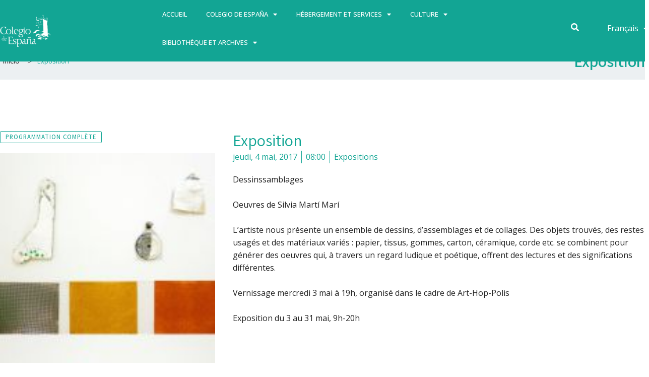

--- FILE ---
content_type: text/html; charset=UTF-8
request_url: https://www.colesp.org/fr/events/exposition-898/
body_size: 26672
content:
<!DOCTYPE html>
<html lang="fr-FR">
<head>
<meta charset="UTF-8">
<meta name="viewport" content="width=device-width, initial-scale=1">
	 <link rel="profile" href="https://gmpg.org/xfn/11"> 
	 <title>Exposition &#8211; Colegio de España</title>
<meta name='robots' content='max-image-preview:large' />
<script id="cookieyes" type="text/javascript" src="https://cdn-cookieyes.com/client_data/ff9e97856f8df321cba2adc6/script.js"></script><link rel='dns-prefetch' href='//fonts.googleapis.com' />
<link rel="alternate" type="application/rss+xml" title="Colegio de España &raquo; Flux" href="https://www.colesp.org/fr/feed/" />
<link rel="alternate" title="oEmbed (JSON)" type="application/json+oembed" href="https://www.colesp.org/wp-json/oembed/1.0/embed?url=https%3A%2F%2Fwww.colesp.org%2Ffr%2Fevents%2Fexposition-898%2F" />
<link rel="alternate" title="oEmbed (XML)" type="text/xml+oembed" href="https://www.colesp.org/wp-json/oembed/1.0/embed?url=https%3A%2F%2Fwww.colesp.org%2Ffr%2Fevents%2Fexposition-898%2F&#038;format=xml" />
<style id='wp-img-auto-sizes-contain-inline-css'>
img:is([sizes=auto i],[sizes^="auto," i]){contain-intrinsic-size:3000px 1500px}
/*# sourceURL=wp-img-auto-sizes-contain-inline-css */
</style>
<link rel='stylesheet' id='dce-animations-css' href='https://www.colesp.org/wp-content/plugins/dynamic-content-for-elementor/assets/css/animations.css?ver=2.10.4' media='all' />
<link rel='stylesheet' id='astra-theme-css-css' href='https://www.colesp.org/wp-content/themes/astra/assets/css/minified/frontend.min.css?ver=4.8.2' media='all' />
<style id='astra-theme-css-inline-css'>
.ast-no-sidebar .entry-content .alignfull {margin-left: calc( -50vw + 50%);margin-right: calc( -50vw + 50%);max-width: 100vw;width: 100vw;}.ast-no-sidebar .entry-content .alignwide {margin-left: calc(-41vw + 50%);margin-right: calc(-41vw + 50%);max-width: unset;width: unset;}.ast-no-sidebar .entry-content .alignfull .alignfull,.ast-no-sidebar .entry-content .alignfull .alignwide,.ast-no-sidebar .entry-content .alignwide .alignfull,.ast-no-sidebar .entry-content .alignwide .alignwide,.ast-no-sidebar .entry-content .wp-block-column .alignfull,.ast-no-sidebar .entry-content .wp-block-column .alignwide{width: 100%;margin-left: auto;margin-right: auto;}.wp-block-gallery,.blocks-gallery-grid {margin: 0;}.wp-block-separator {max-width: 100px;}.wp-block-separator.is-style-wide,.wp-block-separator.is-style-dots {max-width: none;}.entry-content .has-2-columns .wp-block-column:first-child {padding-right: 10px;}.entry-content .has-2-columns .wp-block-column:last-child {padding-left: 10px;}@media (max-width: 782px) {.entry-content .wp-block-columns .wp-block-column {flex-basis: 100%;}.entry-content .has-2-columns .wp-block-column:first-child {padding-right: 0;}.entry-content .has-2-columns .wp-block-column:last-child {padding-left: 0;}}body .entry-content .wp-block-latest-posts {margin-left: 0;}body .entry-content .wp-block-latest-posts li {list-style: none;}.ast-no-sidebar .ast-container .entry-content .wp-block-latest-posts {margin-left: 0;}.ast-header-break-point .entry-content .alignwide {margin-left: auto;margin-right: auto;}.entry-content .blocks-gallery-item img {margin-bottom: auto;}.wp-block-pullquote {border-top: 4px solid #555d66;border-bottom: 4px solid #555d66;color: #40464d;}:root{--ast-post-nav-space:0;--ast-container-default-xlg-padding:6.67em;--ast-container-default-lg-padding:5.67em;--ast-container-default-slg-padding:4.34em;--ast-container-default-md-padding:3.34em;--ast-container-default-sm-padding:6.67em;--ast-container-default-xs-padding:2.4em;--ast-container-default-xxs-padding:1.4em;--ast-code-block-background:#EEEEEE;--ast-comment-inputs-background:#FAFAFA;--ast-normal-container-width:1200px;--ast-narrow-container-width:750px;--ast-blog-title-font-weight:normal;--ast-blog-meta-weight:inherit;}html{font-size:100%;}a,.page-title{color:var(--ast-global-color-0);}a:hover,a:focus{color:var(--ast-global-color-1);}body,button,input,select,textarea,.ast-button,.ast-custom-button{font-family:'Source Sans Pro',sans-serif;font-weight:400;font-size:16px;font-size:1rem;}blockquote{color:var(--ast-global-color-3);}p,.entry-content p{margin-bottom:0.5em;}h1,.entry-content h1,h2,.entry-content h2,h3,.entry-content h3,h4,.entry-content h4,h5,.entry-content h5,h6,.entry-content h6,.site-title,.site-title a{font-family:'Playfair Display',serif;font-weight:700;}.site-title{font-size:35px;font-size:2.1875rem;display:none;}header .custom-logo-link img{max-width:160px;width:160px;}.astra-logo-svg{width:160px;}.site-header .site-description{font-size:15px;font-size:0.9375rem;display:none;}.entry-title{font-size:25px;font-size:1.5625rem;}.archive .ast-article-post .ast-article-inner,.blog .ast-article-post .ast-article-inner,.archive .ast-article-post .ast-article-inner:hover,.blog .ast-article-post .ast-article-inner:hover{overflow:hidden;}h1,.entry-content h1{font-size:80px;font-size:5rem;font-weight:600;font-family:'Playfair Display',serif;line-height:1.4em;}h2,.entry-content h2{font-size:45px;font-size:2.8125rem;font-weight:700;font-family:'Playfair Display',serif;line-height:1.3em;}h3,.entry-content h3{font-size:37px;font-size:2.3125rem;font-weight:700;font-family:'Playfair Display',serif;line-height:1.3em;}h4,.entry-content h4{font-size:25px;font-size:1.5625rem;line-height:1.2em;font-family:'Playfair Display',serif;}h5,.entry-content h5{font-size:20px;font-size:1.25rem;line-height:1.2em;font-family:'Playfair Display',serif;}h6,.entry-content h6{font-size:15px;font-size:0.9375rem;line-height:1.25em;font-family:'Playfair Display',serif;}::selection{background-color:var(--ast-global-color-0);color:#000000;}body,h1,.entry-title a,.entry-content h1,h2,.entry-content h2,h3,.entry-content h3,h4,.entry-content h4,h5,.entry-content h5,h6,.entry-content h6{color:var(--ast-global-color-3);}.tagcloud a:hover,.tagcloud a:focus,.tagcloud a.current-item{color:#000000;border-color:var(--ast-global-color-0);background-color:var(--ast-global-color-0);}input:focus,input[type="text"]:focus,input[type="email"]:focus,input[type="url"]:focus,input[type="password"]:focus,input[type="reset"]:focus,input[type="search"]:focus,textarea:focus{border-color:var(--ast-global-color-0);}input[type="radio"]:checked,input[type=reset],input[type="checkbox"]:checked,input[type="checkbox"]:hover:checked,input[type="checkbox"]:focus:checked,input[type=range]::-webkit-slider-thumb{border-color:var(--ast-global-color-0);background-color:var(--ast-global-color-0);box-shadow:none;}.site-footer a:hover + .post-count,.site-footer a:focus + .post-count{background:var(--ast-global-color-0);border-color:var(--ast-global-color-0);}.single .nav-links .nav-previous,.single .nav-links .nav-next{color:var(--ast-global-color-0);}.entry-meta,.entry-meta *{line-height:1.45;color:var(--ast-global-color-0);}.entry-meta a:not(.ast-button):hover,.entry-meta a:not(.ast-button):hover *,.entry-meta a:not(.ast-button):focus,.entry-meta a:not(.ast-button):focus *,.page-links > .page-link,.page-links .page-link:hover,.post-navigation a:hover{color:var(--ast-global-color-1);}#cat option,.secondary .calendar_wrap thead a,.secondary .calendar_wrap thead a:visited{color:var(--ast-global-color-0);}.secondary .calendar_wrap #today,.ast-progress-val span{background:var(--ast-global-color-0);}.secondary a:hover + .post-count,.secondary a:focus + .post-count{background:var(--ast-global-color-0);border-color:var(--ast-global-color-0);}.calendar_wrap #today > a{color:#000000;}.page-links .page-link,.single .post-navigation a{color:var(--ast-global-color-0);}.ast-header-break-point .main-header-bar .ast-button-wrap .menu-toggle{border-radius:0px;}.ast-search-menu-icon .search-form button.search-submit{padding:0 4px;}.ast-search-menu-icon form.search-form{padding-right:0;}.ast-search-menu-icon.slide-search input.search-field{width:0;}.ast-header-search .ast-search-menu-icon.ast-dropdown-active .search-form,.ast-header-search .ast-search-menu-icon.ast-dropdown-active .search-field:focus{transition:all 0.2s;}.search-form input.search-field:focus{outline:none;}.widget-title,.widget .wp-block-heading{font-size:22px;font-size:1.375rem;color:var(--ast-global-color-3);}.ast-search-menu-icon.slide-search a:focus-visible:focus-visible,.astra-search-icon:focus-visible,#close:focus-visible,a:focus-visible,.ast-menu-toggle:focus-visible,.site .skip-link:focus-visible,.wp-block-loginout input:focus-visible,.wp-block-search.wp-block-search__button-inside .wp-block-search__inside-wrapper,.ast-header-navigation-arrow:focus-visible,.woocommerce .wc-proceed-to-checkout > .checkout-button:focus-visible,.woocommerce .woocommerce-MyAccount-navigation ul li a:focus-visible,.ast-orders-table__row .ast-orders-table__cell:focus-visible,.woocommerce .woocommerce-order-details .order-again > .button:focus-visible,.woocommerce .woocommerce-message a.button.wc-forward:focus-visible,.woocommerce #minus_qty:focus-visible,.woocommerce #plus_qty:focus-visible,a#ast-apply-coupon:focus-visible,.woocommerce .woocommerce-info a:focus-visible,.woocommerce .astra-shop-summary-wrap a:focus-visible,.woocommerce a.wc-forward:focus-visible,#ast-apply-coupon:focus-visible,.woocommerce-js .woocommerce-mini-cart-item a.remove:focus-visible,#close:focus-visible,.button.search-submit:focus-visible,#search_submit:focus,.normal-search:focus-visible,.ast-header-account-wrap:focus-visible,.woocommerce .ast-on-card-button.ast-quick-view-trigger:focus{outline-style:dotted;outline-color:inherit;outline-width:thin;}input:focus,input[type="text"]:focus,input[type="email"]:focus,input[type="url"]:focus,input[type="password"]:focus,input[type="reset"]:focus,input[type="search"]:focus,input[type="number"]:focus,textarea:focus,.wp-block-search__input:focus,[data-section="section-header-mobile-trigger"] .ast-button-wrap .ast-mobile-menu-trigger-minimal:focus,.ast-mobile-popup-drawer.active .menu-toggle-close:focus,.woocommerce-ordering select.orderby:focus,#ast-scroll-top:focus,#coupon_code:focus,.woocommerce-page #comment:focus,.woocommerce #reviews #respond input#submit:focus,.woocommerce a.add_to_cart_button:focus,.woocommerce .button.single_add_to_cart_button:focus,.woocommerce .woocommerce-cart-form button:focus,.woocommerce .woocommerce-cart-form__cart-item .quantity .qty:focus,.woocommerce .woocommerce-billing-fields .woocommerce-billing-fields__field-wrapper .woocommerce-input-wrapper > .input-text:focus,.woocommerce #order_comments:focus,.woocommerce #place_order:focus,.woocommerce .woocommerce-address-fields .woocommerce-address-fields__field-wrapper .woocommerce-input-wrapper > .input-text:focus,.woocommerce .woocommerce-MyAccount-content form button:focus,.woocommerce .woocommerce-MyAccount-content .woocommerce-EditAccountForm .woocommerce-form-row .woocommerce-Input.input-text:focus,.woocommerce .ast-woocommerce-container .woocommerce-pagination ul.page-numbers li a:focus,body #content .woocommerce form .form-row .select2-container--default .select2-selection--single:focus,#ast-coupon-code:focus,.woocommerce.woocommerce-js .quantity input[type=number]:focus,.woocommerce-js .woocommerce-mini-cart-item .quantity input[type=number]:focus,.woocommerce p#ast-coupon-trigger:focus{border-style:dotted;border-color:inherit;border-width:thin;}input{outline:none;}.ast-logo-title-inline .site-logo-img{padding-right:1em;}.site-logo-img img{ transition:all 0.2s linear;}body .ast-oembed-container *{position:absolute;top:0;width:100%;height:100%;left:0;}body .wp-block-embed-pocket-casts .ast-oembed-container *{position:unset;}.ast-single-post-featured-section + article {margin-top: 2em;}.site-content .ast-single-post-featured-section img {width: 100%;overflow: hidden;object-fit: cover;}.site > .ast-single-related-posts-container {margin-top: 0;}@media (min-width: 922px) {.ast-desktop .ast-container--narrow {max-width: var(--ast-narrow-container-width);margin: 0 auto;}}.ast-page-builder-template .hentry {margin: 0;}.ast-page-builder-template .site-content > .ast-container {max-width: 100%;padding: 0;}.ast-page-builder-template .site .site-content #primary {padding: 0;margin: 0;}.ast-page-builder-template .no-results {text-align: center;margin: 4em auto;}.ast-page-builder-template .ast-pagination {padding: 2em;}.ast-page-builder-template .entry-header.ast-no-title.ast-no-thumbnail {margin-top: 0;}.ast-page-builder-template .entry-header.ast-header-without-markup {margin-top: 0;margin-bottom: 0;}.ast-page-builder-template .entry-header.ast-no-title.ast-no-meta {margin-bottom: 0;}.ast-page-builder-template.single .post-navigation {padding-bottom: 2em;}.ast-page-builder-template.single-post .site-content > .ast-container {max-width: 100%;}.ast-page-builder-template .entry-header {margin-top: 4em;margin-left: auto;margin-right: auto;padding-left: 20px;padding-right: 20px;}.single.ast-page-builder-template .entry-header {padding-left: 20px;padding-right: 20px;}.ast-page-builder-template .ast-archive-description {margin: 4em auto 0;padding-left: 20px;padding-right: 20px;}.ast-page-builder-template.ast-no-sidebar .entry-content .alignwide {margin-left: 0;margin-right: 0;}@media (max-width:921.9px){#ast-desktop-header{display:none;}}@media (min-width:922px){#ast-mobile-header{display:none;}}@media( max-width: 420px ) {.single .nav-links .nav-previous,.single .nav-links .nav-next {width: 100%;text-align: center;}}.wp-block-buttons.aligncenter{justify-content:center;}@media (max-width:782px){.entry-content .wp-block-columns .wp-block-column{margin-left:0px;}}.wp-block-image.aligncenter{margin-left:auto;margin-right:auto;}.wp-block-table.aligncenter{margin-left:auto;margin-right:auto;}.wp-block-buttons .wp-block-button.is-style-outline .wp-block-button__link.wp-element-button,.ast-outline-button,.wp-block-uagb-buttons-child .uagb-buttons-repeater.ast-outline-button{border-color:var(--ast-global-color-0);border-top-width:2px;border-right-width:2px;border-bottom-width:2px;border-left-width:2px;font-family:inherit;font-weight:600;font-size:14px;font-size:0.875rem;line-height:1em;border-top-left-radius:100px;border-top-right-radius:100px;border-bottom-right-radius:100px;border-bottom-left-radius:100px;}.wp-block-button.is-style-outline .wp-block-button__link:hover,.wp-block-buttons .wp-block-button.is-style-outline .wp-block-button__link:focus,.wp-block-buttons .wp-block-button.is-style-outline > .wp-block-button__link:not(.has-text-color):hover,.wp-block-buttons .wp-block-button.wp-block-button__link.is-style-outline:not(.has-text-color):hover,.ast-outline-button:hover,.ast-outline-button:focus,.wp-block-uagb-buttons-child .uagb-buttons-repeater.ast-outline-button:hover,.wp-block-uagb-buttons-child .uagb-buttons-repeater.ast-outline-button:focus{background-color:var(--ast-global-color-1);}.wp-block-button .wp-block-button__link.wp-element-button.is-style-outline:not(.has-background),.wp-block-button.is-style-outline>.wp-block-button__link.wp-element-button:not(.has-background),.ast-outline-button{background-color:var(--ast-global-color-0);}@media (max-width:921px){.wp-block-buttons .wp-block-button.is-style-outline .wp-block-button__link.wp-element-button,.ast-outline-button,.wp-block-uagb-buttons-child .uagb-buttons-repeater.ast-outline-button{font-size:13px;font-size:0.8125rem;}}@media (max-width:544px){.wp-block-buttons .wp-block-button.is-style-outline .wp-block-button__link.wp-element-button,.ast-outline-button,.wp-block-uagb-buttons-child .uagb-buttons-repeater.ast-outline-button{font-size:12px;font-size:0.75rem;}}.entry-content[data-ast-blocks-layout] > figure{margin-bottom:1em;}@media (max-width:921px){.ast-separate-container #primary,.ast-separate-container #secondary{padding:1.5em 0;}#primary,#secondary{padding:1.5em 0;margin:0;}.ast-left-sidebar #content > .ast-container{display:flex;flex-direction:column-reverse;width:100%;}.ast-separate-container .ast-article-post,.ast-separate-container .ast-article-single{padding:1.5em 2.14em;}.ast-author-box img.avatar{margin:20px 0 0 0;}}@media (min-width:922px){.ast-separate-container.ast-right-sidebar #primary,.ast-separate-container.ast-left-sidebar #primary{border:0;}.search-no-results.ast-separate-container #primary{margin-bottom:4em;}}.elementor-button-wrapper .elementor-button{border-style:solid;text-decoration:none;border-top-width:0;border-right-width:0;border-left-width:0;border-bottom-width:0;}body .elementor-button.elementor-size-sm,body .elementor-button.elementor-size-xs,body .elementor-button.elementor-size-md,body .elementor-button.elementor-size-lg,body .elementor-button.elementor-size-xl,body .elementor-button{border-top-left-radius:100px;border-top-right-radius:100px;border-bottom-right-radius:100px;border-bottom-left-radius:100px;padding-top:15px;padding-right:30px;padding-bottom:15px;padding-left:30px;}@media (max-width:544px){.elementor-button-wrapper .elementor-button.elementor-size-sm,.elementor-button-wrapper .elementor-button.elementor-size-xs,.elementor-button-wrapper .elementor-button.elementor-size-md,.elementor-button-wrapper .elementor-button.elementor-size-lg,.elementor-button-wrapper .elementor-button.elementor-size-xl,.elementor-button-wrapper .elementor-button{padding-top:15px;padding-right:27px;padding-bottom:15px;padding-left:27px;}}.elementor-button-wrapper .elementor-button{border-color:var(--ast-global-color-0);background-color:var(--ast-global-color-0);}.elementor-button-wrapper .elementor-button:hover,.elementor-button-wrapper .elementor-button:focus{color:var(--ast-global-color-5);background-color:var(--ast-global-color-1);border-color:var(--ast-global-color-1);}.wp-block-button .wp-block-button__link ,.elementor-button-wrapper .elementor-button{color:var(--ast-global-color-5);}.elementor-button-wrapper .elementor-button{font-weight:600;font-size:14px;font-size:0.875rem;line-height:1em;text-transform:uppercase;letter-spacing:1px;}body .elementor-button.elementor-size-sm,body .elementor-button.elementor-size-xs,body .elementor-button.elementor-size-md,body .elementor-button.elementor-size-lg,body .elementor-button.elementor-size-xl,body .elementor-button{font-size:14px;font-size:0.875rem;}.wp-block-button .wp-block-button__link:hover,.wp-block-button .wp-block-button__link:focus{color:var(--ast-global-color-5);background-color:var(--ast-global-color-1);border-color:var(--ast-global-color-1);}.elementor-widget-heading h1.elementor-heading-title{line-height:1.4em;}.elementor-widget-heading h2.elementor-heading-title{line-height:1.3em;}.elementor-widget-heading h3.elementor-heading-title{line-height:1.3em;}.elementor-widget-heading h4.elementor-heading-title{line-height:1.2em;}.elementor-widget-heading h5.elementor-heading-title{line-height:1.2em;}.elementor-widget-heading h6.elementor-heading-title{line-height:1.25em;}.wp-block-button .wp-block-button__link{border-top-width:0;border-right-width:0;border-left-width:0;border-bottom-width:0;border-color:var(--ast-global-color-0);background-color:var(--ast-global-color-0);color:var(--ast-global-color-5);font-family:inherit;font-weight:600;line-height:1em;text-transform:uppercase;letter-spacing:1px;font-size:14px;font-size:0.875rem;border-top-left-radius:100px;border-top-right-radius:100px;border-bottom-right-radius:100px;border-bottom-left-radius:100px;padding-top:15px;padding-right:30px;padding-bottom:15px;padding-left:30px;}@media (max-width:921px){.wp-block-button .wp-block-button__link{font-size:13px;font-size:0.8125rem;}}@media (max-width:544px){.wp-block-button .wp-block-button__link{font-size:12px;font-size:0.75rem;padding-top:15px;padding-right:27px;padding-bottom:15px;padding-left:27px;}}.menu-toggle,button,.ast-button,.ast-custom-button,.button,input#submit,input[type="button"],input[type="submit"],input[type="reset"]{border-style:solid;border-top-width:0;border-right-width:0;border-left-width:0;border-bottom-width:0;color:var(--ast-global-color-5);border-color:var(--ast-global-color-0);background-color:var(--ast-global-color-0);padding-top:15px;padding-right:30px;padding-bottom:15px;padding-left:30px;font-family:inherit;font-weight:600;font-size:14px;font-size:0.875rem;line-height:1em;text-transform:uppercase;letter-spacing:1px;border-top-left-radius:100px;border-top-right-radius:100px;border-bottom-right-radius:100px;border-bottom-left-radius:100px;}button:focus,.menu-toggle:hover,button:hover,.ast-button:hover,.ast-custom-button:hover .button:hover,.ast-custom-button:hover ,input[type=reset]:hover,input[type=reset]:focus,input#submit:hover,input#submit:focus,input[type="button"]:hover,input[type="button"]:focus,input[type="submit"]:hover,input[type="submit"]:focus{color:var(--ast-global-color-5);background-color:var(--ast-global-color-1);border-color:var(--ast-global-color-1);}@media (max-width:921px){.menu-toggle,button,.ast-button,.ast-custom-button,.button,input#submit,input[type="button"],input[type="submit"],input[type="reset"]{font-size:13px;font-size:0.8125rem;}}@media (max-width:544px){.menu-toggle,button,.ast-button,.ast-custom-button,.button,input#submit,input[type="button"],input[type="submit"],input[type="reset"]{padding-top:15px;padding-right:27px;padding-bottom:15px;padding-left:27px;font-size:12px;font-size:0.75rem;}}@media (max-width:921px){.menu-toggle,button,.ast-button,.button,input#submit,input[type="button"],input[type="submit"],input[type="reset"]{font-size:13px;font-size:0.8125rem;}.ast-mobile-header-stack .main-header-bar .ast-search-menu-icon{display:inline-block;}.ast-header-break-point.ast-header-custom-item-outside .ast-mobile-header-stack .main-header-bar .ast-search-icon{margin:0;}.ast-comment-avatar-wrap img{max-width:2.5em;}.ast-comment-meta{padding:0 1.8888em 1.3333em;}.ast-separate-container .ast-comment-list li.depth-1{padding:1.5em 2.14em;}.ast-separate-container .comment-respond{padding:2em 2.14em;}}@media (min-width:544px){.ast-container{max-width:100%;}}@media (max-width:544px){.ast-separate-container .ast-article-post,.ast-separate-container .ast-article-single,.ast-separate-container .comments-title,.ast-separate-container .ast-archive-description{padding:1.5em 1em;}.ast-separate-container #content .ast-container{padding-left:0.54em;padding-right:0.54em;}.ast-separate-container .ast-comment-list .bypostauthor{padding:.5em;}.ast-search-menu-icon.ast-dropdown-active .search-field{width:170px;}.menu-toggle,button,.ast-button,.button,input#submit,input[type="button"],input[type="submit"],input[type="reset"]{font-size:12px;font-size:0.75rem;}} #ast-mobile-header .ast-site-header-cart-li a{pointer-events:none;}body,.ast-separate-container{background-color:var(--ast-global-color-4);background-image:none;}.ast-no-sidebar.ast-separate-container .entry-content .alignfull {margin-left: -6.67em;margin-right: -6.67em;width: auto;}@media (max-width: 1200px) {.ast-no-sidebar.ast-separate-container .entry-content .alignfull {margin-left: -2.4em;margin-right: -2.4em;}}@media (max-width: 768px) {.ast-no-sidebar.ast-separate-container .entry-content .alignfull {margin-left: -2.14em;margin-right: -2.14em;}}@media (max-width: 544px) {.ast-no-sidebar.ast-separate-container .entry-content .alignfull {margin-left: -1em;margin-right: -1em;}}.ast-no-sidebar.ast-separate-container .entry-content .alignwide {margin-left: -20px;margin-right: -20px;}.ast-no-sidebar.ast-separate-container .entry-content .wp-block-column .alignfull,.ast-no-sidebar.ast-separate-container .entry-content .wp-block-column .alignwide {margin-left: auto;margin-right: auto;width: 100%;}@media (max-width:921px){.site-title{display:none;}.site-header .site-description{display:none;}h1,.entry-content h1{font-size:65px;}h2,.entry-content h2{font-size:32px;}h3,.entry-content h3{font-size:25px;}h4,.entry-content h4{font-size:20px;font-size:1.25rem;}h5,.entry-content h5{font-size:18px;font-size:1.125rem;}h6,.entry-content h6{font-size:15px;font-size:0.9375rem;}.astra-logo-svg{width:150px;}header .custom-logo-link img,.ast-header-break-point .site-logo-img .custom-mobile-logo-link img{max-width:150px;width:150px;}}@media (max-width:544px){.site-title{display:none;}.site-header .site-description{display:none;}h1,.entry-content h1{font-size:32px;}h2,.entry-content h2{font-size:26px;}h3,.entry-content h3{font-size:20px;}h4,.entry-content h4{font-size:18px;font-size:1.125rem;}h5,.entry-content h5{font-size:16px;font-size:1rem;}h6,.entry-content h6{font-size:15px;font-size:0.9375rem;}header .custom-logo-link img,.ast-header-break-point .site-branding img,.ast-header-break-point .custom-logo-link img{max-width:150px;width:150px;}.astra-logo-svg{width:150px;}.ast-header-break-point .site-logo-img .custom-mobile-logo-link img{max-width:150px;}}@media (max-width:921px){html{font-size:91.2%;}}@media (max-width:544px){html{font-size:91.2%;}}@media (min-width:922px){.ast-container{max-width:1240px;}}@font-face {font-family: "Astra";src: url(https://www.colesp.org/wp-content/themes/astra/assets/fonts/astra.woff) format("woff"),url(https://www.colesp.org/wp-content/themes/astra/assets/fonts/astra.ttf) format("truetype"),url(https://www.colesp.org/wp-content/themes/astra/assets/fonts/astra.svg#astra) format("svg");font-weight: normal;font-style: normal;font-display: fallback;}@media (min-width:922px){.main-header-menu .sub-menu .menu-item.ast-left-align-sub-menu:hover > .sub-menu,.main-header-menu .sub-menu .menu-item.ast-left-align-sub-menu.focus > .sub-menu{margin-left:-0px;}}.site .comments-area{padding-bottom:3em;}.footer-widget-area[data-section^="section-fb-html-"] .ast-builder-html-element{text-align:center;}.astra-icon-down_arrow::after {content: "\e900";font-family: Astra;}.astra-icon-close::after {content: "\e5cd";font-family: Astra;}.astra-icon-drag_handle::after {content: "\e25d";font-family: Astra;}.astra-icon-format_align_justify::after {content: "\e235";font-family: Astra;}.astra-icon-menu::after {content: "\e5d2";font-family: Astra;}.astra-icon-reorder::after {content: "\e8fe";font-family: Astra;}.astra-icon-search::after {content: "\e8b6";font-family: Astra;}.astra-icon-zoom_in::after {content: "\e56b";font-family: Astra;}.astra-icon-check-circle::after {content: "\e901";font-family: Astra;}.astra-icon-shopping-cart::after {content: "\f07a";font-family: Astra;}.astra-icon-shopping-bag::after {content: "\f290";font-family: Astra;}.astra-icon-shopping-basket::after {content: "\f291";font-family: Astra;}.astra-icon-circle-o::after {content: "\e903";font-family: Astra;}.astra-icon-certificate::after {content: "\e902";font-family: Astra;}blockquote {padding: 1.2em;}:root .has-ast-global-color-0-color{color:var(--ast-global-color-0);}:root .has-ast-global-color-0-background-color{background-color:var(--ast-global-color-0);}:root .wp-block-button .has-ast-global-color-0-color{color:var(--ast-global-color-0);}:root .wp-block-button .has-ast-global-color-0-background-color{background-color:var(--ast-global-color-0);}:root .has-ast-global-color-1-color{color:var(--ast-global-color-1);}:root .has-ast-global-color-1-background-color{background-color:var(--ast-global-color-1);}:root .wp-block-button .has-ast-global-color-1-color{color:var(--ast-global-color-1);}:root .wp-block-button .has-ast-global-color-1-background-color{background-color:var(--ast-global-color-1);}:root .has-ast-global-color-2-color{color:var(--ast-global-color-2);}:root .has-ast-global-color-2-background-color{background-color:var(--ast-global-color-2);}:root .wp-block-button .has-ast-global-color-2-color{color:var(--ast-global-color-2);}:root .wp-block-button .has-ast-global-color-2-background-color{background-color:var(--ast-global-color-2);}:root .has-ast-global-color-3-color{color:var(--ast-global-color-3);}:root .has-ast-global-color-3-background-color{background-color:var(--ast-global-color-3);}:root .wp-block-button .has-ast-global-color-3-color{color:var(--ast-global-color-3);}:root .wp-block-button .has-ast-global-color-3-background-color{background-color:var(--ast-global-color-3);}:root .has-ast-global-color-4-color{color:var(--ast-global-color-4);}:root .has-ast-global-color-4-background-color{background-color:var(--ast-global-color-4);}:root .wp-block-button .has-ast-global-color-4-color{color:var(--ast-global-color-4);}:root .wp-block-button .has-ast-global-color-4-background-color{background-color:var(--ast-global-color-4);}:root .has-ast-global-color-5-color{color:var(--ast-global-color-5);}:root .has-ast-global-color-5-background-color{background-color:var(--ast-global-color-5);}:root .wp-block-button .has-ast-global-color-5-color{color:var(--ast-global-color-5);}:root .wp-block-button .has-ast-global-color-5-background-color{background-color:var(--ast-global-color-5);}:root .has-ast-global-color-6-color{color:var(--ast-global-color-6);}:root .has-ast-global-color-6-background-color{background-color:var(--ast-global-color-6);}:root .wp-block-button .has-ast-global-color-6-color{color:var(--ast-global-color-6);}:root .wp-block-button .has-ast-global-color-6-background-color{background-color:var(--ast-global-color-6);}:root .has-ast-global-color-7-color{color:var(--ast-global-color-7);}:root .has-ast-global-color-7-background-color{background-color:var(--ast-global-color-7);}:root .wp-block-button .has-ast-global-color-7-color{color:var(--ast-global-color-7);}:root .wp-block-button .has-ast-global-color-7-background-color{background-color:var(--ast-global-color-7);}:root .has-ast-global-color-8-color{color:var(--ast-global-color-8);}:root .has-ast-global-color-8-background-color{background-color:var(--ast-global-color-8);}:root .wp-block-button .has-ast-global-color-8-color{color:var(--ast-global-color-8);}:root .wp-block-button .has-ast-global-color-8-background-color{background-color:var(--ast-global-color-8);}:root{--ast-global-color-0:#ff9635;--ast-global-color-1:#007991;--ast-global-color-2:#000000;--ast-global-color-3:#22323d;--ast-global-color-4:#ecf0f2;--ast-global-color-5:#ffffff;--ast-global-color-6:#373737;--ast-global-color-7:#424242;--ast-global-color-8:#000000;}:root {--ast-border-color : #dddddd;}.ast-single-entry-banner {-js-display: flex;display: flex;flex-direction: column;justify-content: center;text-align: center;position: relative;background: #eeeeee;}.ast-single-entry-banner[data-banner-layout="layout-1"] {max-width: 1200px;background: inherit;padding: 20px 0;}.ast-single-entry-banner[data-banner-width-type="custom"] {margin: 0 auto;width: 100%;}.ast-single-entry-banner + .site-content .entry-header {margin-bottom: 0;}.site .ast-author-avatar {--ast-author-avatar-size: ;}a.ast-underline-text {text-decoration: underline;}.ast-container > .ast-terms-link {position: relative;display: block;}a.ast-button.ast-badge-tax {padding: 4px 8px;border-radius: 3px;font-size: inherit;}header.entry-header .entry-title{font-size:20px;font-size:1.25rem;}header.entry-header > *:not(:last-child){margin-bottom:10px;}.ast-archive-entry-banner {-js-display: flex;display: flex;flex-direction: column;justify-content: center;text-align: center;position: relative;background: #eeeeee;}.ast-archive-entry-banner[data-banner-width-type="custom"] {margin: 0 auto;width: 100%;}.ast-archive-entry-banner[data-banner-layout="layout-1"] {background: inherit;padding: 20px 0;text-align: left;}body.archive .ast-archive-description{max-width:1200px;width:100%;text-align:left;padding-top:3em;padding-right:3em;padding-bottom:3em;padding-left:3em;}body.archive .ast-archive-description .ast-archive-title,body.archive .ast-archive-description .ast-archive-title *{font-size:40px;font-size:2.5rem;}body.archive .ast-archive-description > *:not(:last-child){margin-bottom:10px;}@media (max-width:921px){body.archive .ast-archive-description{text-align:left;}}@media (max-width:544px){body.archive .ast-archive-description{text-align:left;}}.ast-breadcrumbs .trail-browse,.ast-breadcrumbs .trail-items,.ast-breadcrumbs .trail-items li{display:inline-block;margin:0;padding:0;border:none;background:inherit;text-indent:0;text-decoration:none;}.ast-breadcrumbs .trail-browse{font-size:inherit;font-style:inherit;font-weight:inherit;color:inherit;}.ast-breadcrumbs .trail-items{list-style:none;}.trail-items li::after{padding:0 0.3em;content:"\00bb";}.trail-items li:last-of-type::after{display:none;}h1,.entry-content h1,h2,.entry-content h2,h3,.entry-content h3,h4,.entry-content h4,h5,.entry-content h5,h6,.entry-content h6{color:var(--ast-global-color-2);}@media (max-width:921px){.ast-builder-grid-row-container.ast-builder-grid-row-tablet-3-firstrow .ast-builder-grid-row > *:first-child,.ast-builder-grid-row-container.ast-builder-grid-row-tablet-3-lastrow .ast-builder-grid-row > *:last-child{grid-column:1 / -1;}}@media (max-width:544px){.ast-builder-grid-row-container.ast-builder-grid-row-mobile-3-firstrow .ast-builder-grid-row > *:first-child,.ast-builder-grid-row-container.ast-builder-grid-row-mobile-3-lastrow .ast-builder-grid-row > *:last-child{grid-column:1 / -1;}}.ast-builder-layout-element[data-section="title_tagline"]{display:flex;}@media (max-width:921px){.ast-header-break-point .ast-builder-layout-element[data-section="title_tagline"]{display:flex;}}@media (max-width:544px){.ast-header-break-point .ast-builder-layout-element[data-section="title_tagline"]{display:flex;}}[data-section*="section-hb-button-"] .menu-link{display:none;}.ast-header-button-1[data-section="section-hb-button-1"]{display:flex;}@media (max-width:921px){.ast-header-break-point .ast-header-button-1[data-section="section-hb-button-1"]{display:none;}}@media (max-width:544px){.ast-header-break-point .ast-header-button-1[data-section="section-hb-button-1"]{display:none;}}.ast-builder-menu-1{font-family:inherit;font-weight:inherit;}.ast-builder-menu-1 .sub-menu,.ast-builder-menu-1 .inline-on-mobile .sub-menu{border-top-width:2px;border-bottom-width:0px;border-right-width:0px;border-left-width:0px;border-color:var(--ast-global-color-0);border-style:solid;}.ast-builder-menu-1 .main-header-menu > .menu-item > .sub-menu,.ast-builder-menu-1 .main-header-menu > .menu-item > .astra-full-megamenu-wrapper{margin-top:0px;}.ast-desktop .ast-builder-menu-1 .main-header-menu > .menu-item > .sub-menu:before,.ast-desktop .ast-builder-menu-1 .main-header-menu > .menu-item > .astra-full-megamenu-wrapper:before{height:calc( 0px + 5px );}.ast-desktop .ast-builder-menu-1 .menu-item .sub-menu .menu-link{border-style:none;}@media (max-width:921px){.ast-builder-menu-1 .main-header-menu .menu-item > .menu-link{color:var(--ast-global-color-2);}.ast-builder-menu-1 .menu-item > .ast-menu-toggle{color:var(--ast-global-color-2);}.ast-builder-menu-1 .menu-item:hover > .menu-link,.ast-builder-menu-1 .inline-on-mobile .menu-item:hover > .ast-menu-toggle{color:var(--ast-global-color-1);}.ast-builder-menu-1 .menu-item:hover > .ast-menu-toggle{color:var(--ast-global-color-1);}.ast-builder-menu-1 .menu-item.current-menu-item > .menu-link,.ast-builder-menu-1 .inline-on-mobile .menu-item.current-menu-item > .ast-menu-toggle,.ast-builder-menu-1 .current-menu-ancestor > .menu-link,.ast-builder-menu-1 .current-menu-ancestor > .ast-menu-toggle{color:var(--ast-global-color-1);}.ast-builder-menu-1 .menu-item.current-menu-item > .ast-menu-toggle{color:var(--ast-global-color-1);}.ast-header-break-point .ast-builder-menu-1 .menu-item.menu-item-has-children > .ast-menu-toggle{top:0;}.ast-builder-menu-1 .inline-on-mobile .menu-item.menu-item-has-children > .ast-menu-toggle{right:-15px;}.ast-builder-menu-1 .menu-item-has-children > .menu-link:after{content:unset;}.ast-builder-menu-1 .main-header-menu > .menu-item > .sub-menu,.ast-builder-menu-1 .main-header-menu > .menu-item > .astra-full-megamenu-wrapper{margin-top:0;}}@media (max-width:544px){.ast-header-break-point .ast-builder-menu-1 .menu-item.menu-item-has-children > .ast-menu-toggle{top:0;}.ast-builder-menu-1 .main-header-menu > .menu-item > .sub-menu,.ast-builder-menu-1 .main-header-menu > .menu-item > .astra-full-megamenu-wrapper{margin-top:0;}}.ast-builder-menu-1{display:flex;}@media (max-width:921px){.ast-header-break-point .ast-builder-menu-1{display:flex;}}@media (max-width:544px){.ast-header-break-point .ast-builder-menu-1{display:flex;}}.site-below-footer-wrap{padding-top:20px;padding-bottom:20px;}.site-below-footer-wrap[data-section="section-below-footer-builder"]{background-image:none;min-height:80px;border-style:solid;border-width:0px;border-top-width:1px;border-top-color:#e7e7e7;}.site-below-footer-wrap[data-section="section-below-footer-builder"] .ast-builder-grid-row{max-width:1200px;min-height:80px;margin-left:auto;margin-right:auto;}.site-below-footer-wrap[data-section="section-below-footer-builder"] .ast-builder-grid-row,.site-below-footer-wrap[data-section="section-below-footer-builder"] .site-footer-section{align-items:flex-start;}.site-below-footer-wrap[data-section="section-below-footer-builder"].ast-footer-row-inline .site-footer-section{display:flex;margin-bottom:0;}.ast-builder-grid-row-2-equal .ast-builder-grid-row{grid-template-columns:repeat( 2,1fr );}@media (max-width:921px){.site-below-footer-wrap[data-section="section-below-footer-builder"].ast-footer-row-tablet-inline .site-footer-section{display:flex;margin-bottom:0;}.site-below-footer-wrap[data-section="section-below-footer-builder"].ast-footer-row-tablet-stack .site-footer-section{display:block;margin-bottom:10px;}.ast-builder-grid-row-container.ast-builder-grid-row-tablet-2-equal .ast-builder-grid-row{grid-template-columns:repeat( 2,1fr );}}@media (max-width:544px){.site-below-footer-wrap[data-section="section-below-footer-builder"].ast-footer-row-mobile-inline .site-footer-section{display:flex;margin-bottom:0;}.site-below-footer-wrap[data-section="section-below-footer-builder"].ast-footer-row-mobile-stack .site-footer-section{display:block;margin-bottom:10px;}.ast-builder-grid-row-container.ast-builder-grid-row-mobile-full .ast-builder-grid-row{grid-template-columns:1fr;}}.site-below-footer-wrap[data-section="section-below-footer-builder"]{padding-left:30px;padding-right:30px;}.site-below-footer-wrap[data-section="section-below-footer-builder"]{display:grid;}@media (max-width:921px){.ast-header-break-point .site-below-footer-wrap[data-section="section-below-footer-builder"]{display:grid;}}@media (max-width:544px){.ast-header-break-point .site-below-footer-wrap[data-section="section-below-footer-builder"]{display:grid;}}.ast-builder-html-element img.alignnone{display:inline-block;}.ast-builder-html-element p:first-child{margin-top:0;}.ast-builder-html-element p:last-child{margin-bottom:0;}.ast-header-break-point .main-header-bar .ast-builder-html-element{line-height:1.85714285714286;}.footer-widget-area[data-section="section-fb-html-1"] .ast-builder-html-element{font-size:14px;font-size:0.875rem;}.footer-widget-area[data-section="section-fb-html-1"]{font-size:14px;font-size:0.875rem;}.footer-widget-area[data-section="section-fb-html-1"]{display:block;}@media (max-width:921px){.ast-header-break-point .footer-widget-area[data-section="section-fb-html-1"]{display:block;}}@media (max-width:544px){.ast-header-break-point .footer-widget-area[data-section="section-fb-html-1"]{display:block;}}.footer-widget-area[data-section="section-fb-html-1"] .ast-builder-html-element{text-align:right;}@media (max-width:921px){.footer-widget-area[data-section="section-fb-html-1"] .ast-builder-html-element{text-align:right;}}@media (max-width:544px){.footer-widget-area[data-section="section-fb-html-1"] .ast-builder-html-element{text-align:center;}}.ast-footer-copyright{text-align:left;}.ast-footer-copyright {color:var(--ast-global-color-3);}@media (max-width:921px){.ast-footer-copyright{text-align:left;}}@media (max-width:544px){.ast-footer-copyright{text-align:center;}}.ast-footer-copyright {font-size:14px;font-size:0.875rem;}.ast-footer-copyright.ast-builder-layout-element{display:flex;}@media (max-width:921px){.ast-header-break-point .ast-footer-copyright.ast-builder-layout-element{display:flex;}}@media (max-width:544px){.ast-header-break-point .ast-footer-copyright.ast-builder-layout-element{display:flex;}}.ast-social-stack-desktop .ast-builder-social-element,.ast-social-stack-tablet .ast-builder-social-element,.ast-social-stack-mobile .ast-builder-social-element {margin-top: 6px;margin-bottom: 6px;}.social-show-label-true .ast-builder-social-element {width: auto;padding: 0 0.4em;}[data-section^="section-fb-social-icons-"] .footer-social-inner-wrap {text-align: center;}.ast-footer-social-wrap {width: 100%;}.ast-footer-social-wrap .ast-builder-social-element:first-child {margin-left: 0;}.ast-footer-social-wrap .ast-builder-social-element:last-child {margin-right: 0;}.ast-header-social-wrap .ast-builder-social-element:first-child {margin-left: 0;}.ast-header-social-wrap .ast-builder-social-element:last-child {margin-right: 0;}.ast-builder-social-element {line-height: 1;color: #3a3a3a;background: transparent;vertical-align: middle;transition: all 0.01s;margin-left: 6px;margin-right: 6px;justify-content: center;align-items: center;}.ast-builder-social-element {line-height: 1;color: #3a3a3a;background: transparent;vertical-align: middle;transition: all 0.01s;margin-left: 6px;margin-right: 6px;justify-content: center;align-items: center;}.ast-builder-social-element .social-item-label {padding-left: 6px;}.ast-footer-social-1-wrap .ast-builder-social-element svg{width:18px;height:18px;}.ast-footer-social-1-wrap{margin-top:20px;}.ast-footer-social-1-wrap .ast-social-color-type-custom svg{fill:var(--ast-global-color-2);}.ast-footer-social-1-wrap .ast-social-color-type-custom .ast-builder-social-element:hover{color:var(--ast-global-color-0);}.ast-footer-social-1-wrap .ast-social-color-type-custom .ast-builder-social-element:hover svg{fill:var(--ast-global-color-0);}.ast-footer-social-1-wrap .ast-social-color-type-custom .social-item-label{color:var(--ast-global-color-2);}.ast-footer-social-1-wrap .ast-builder-social-element:hover .social-item-label{color:var(--ast-global-color-0);}[data-section="section-fb-social-icons-1"] .footer-social-inner-wrap{text-align:left;}@media (max-width:921px){.ast-footer-social-1-wrap{margin-top:50px;margin-bottom:50px;}[data-section="section-fb-social-icons-1"] .footer-social-inner-wrap{text-align:center;}}@media (max-width:544px){[data-section="section-fb-social-icons-1"] .footer-social-inner-wrap{text-align:center;}}.ast-builder-layout-element[data-section="section-fb-social-icons-1"]{display:flex;}@media (max-width:921px){.ast-header-break-point .ast-builder-layout-element[data-section="section-fb-social-icons-1"]{display:flex;}}@media (max-width:544px){.ast-header-break-point .ast-builder-layout-element[data-section="section-fb-social-icons-1"]{display:flex;}}.site-footer{background-color:var(--ast-global-color-5);background-image:none;}.ast-hfb-header .site-footer{padding-top:0px;}.site-primary-footer-wrap{padding-top:45px;padding-bottom:45px;}.site-primary-footer-wrap[data-section="section-primary-footer-builder"]{background-image:none;}.site-primary-footer-wrap[data-section="section-primary-footer-builder"] .ast-builder-grid-row{grid-column-gap:60px;max-width:1200px;margin-left:auto;margin-right:auto;}.site-primary-footer-wrap[data-section="section-primary-footer-builder"] .ast-builder-grid-row,.site-primary-footer-wrap[data-section="section-primary-footer-builder"] .site-footer-section{align-items:center;}.site-primary-footer-wrap[data-section="section-primary-footer-builder"].ast-footer-row-inline .site-footer-section{display:flex;margin-bottom:0;}.ast-builder-grid-row-3-lheavy .ast-builder-grid-row{grid-template-columns:2fr 1fr 1fr;}@media (max-width:921px){.site-primary-footer-wrap[data-section="section-primary-footer-builder"].ast-footer-row-tablet-inline .site-footer-section{display:flex;margin-bottom:0;}.site-primary-footer-wrap[data-section="section-primary-footer-builder"].ast-footer-row-tablet-stack .site-footer-section{display:block;margin-bottom:10px;}.ast-builder-grid-row-container.ast-builder-grid-row-tablet-3-firstrow .ast-builder-grid-row{grid-template-columns:1fr 1fr;}}@media (max-width:544px){.site-primary-footer-wrap[data-section="section-primary-footer-builder"].ast-footer-row-mobile-inline .site-footer-section{display:flex;margin-bottom:0;}.site-primary-footer-wrap[data-section="section-primary-footer-builder"].ast-footer-row-mobile-stack .site-footer-section{display:block;margin-bottom:10px;}.ast-builder-grid-row-container.ast-builder-grid-row-mobile-full .ast-builder-grid-row{grid-template-columns:1fr;}}.site-primary-footer-wrap[data-section="section-primary-footer-builder"]{padding-left:30px;padding-right:30px;}@media (max-width:921px){.site-primary-footer-wrap[data-section="section-primary-footer-builder"]{padding-left:80px;padding-right:80px;}}@media (max-width:544px){.site-primary-footer-wrap[data-section="section-primary-footer-builder"]{padding-left:30px;padding-right:30px;}}.site-primary-footer-wrap[data-section="section-primary-footer-builder"]{display:grid;}@media (max-width:921px){.ast-header-break-point .site-primary-footer-wrap[data-section="section-primary-footer-builder"]{display:grid;}}@media (max-width:544px){.ast-header-break-point .site-primary-footer-wrap[data-section="section-primary-footer-builder"]{display:grid;}}.footer-widget-area[data-section="sidebar-widgets-footer-widget-1"] .footer-widget-area-inner{text-align:left;}@media (max-width:921px){.footer-widget-area[data-section="sidebar-widgets-footer-widget-1"] .footer-widget-area-inner{text-align:center;}}@media (max-width:544px){.footer-widget-area[data-section="sidebar-widgets-footer-widget-1"] .footer-widget-area-inner{text-align:center;}}.footer-widget-area[data-section="sidebar-widgets-footer-widget-2"] .footer-widget-area-inner{text-align:left;}@media (max-width:921px){.footer-widget-area[data-section="sidebar-widgets-footer-widget-2"] .footer-widget-area-inner{text-align:center;}}@media (max-width:544px){.footer-widget-area[data-section="sidebar-widgets-footer-widget-2"] .footer-widget-area-inner{text-align:center;}}.footer-widget-area[data-section="sidebar-widgets-footer-widget-3"] .footer-widget-area-inner{text-align:left;}@media (max-width:921px){.footer-widget-area[data-section="sidebar-widgets-footer-widget-3"] .footer-widget-area-inner{text-align:center;}}@media (max-width:544px){.footer-widget-area[data-section="sidebar-widgets-footer-widget-3"] .footer-widget-area-inner{text-align:center;}}.footer-widget-area[data-section="sidebar-widgets-footer-widget-1"]{display:block;}@media (max-width:921px){.ast-header-break-point .footer-widget-area[data-section="sidebar-widgets-footer-widget-1"]{display:block;}}@media (max-width:544px){.ast-header-break-point .footer-widget-area[data-section="sidebar-widgets-footer-widget-1"]{display:block;}}.footer-widget-area[data-section="sidebar-widgets-footer-widget-2"] .footer-widget-area-inner a{color:var(--ast-global-color-2);}.footer-widget-area[data-section="sidebar-widgets-footer-widget-2"] .footer-widget-area-inner a:hover{color:var(--ast-global-color-1);}.footer-widget-area[data-section="sidebar-widgets-footer-widget-2"]{display:block;}@media (max-width:921px){.ast-header-break-point .footer-widget-area[data-section="sidebar-widgets-footer-widget-2"]{display:block;}}@media (max-width:544px){.ast-header-break-point .footer-widget-area[data-section="sidebar-widgets-footer-widget-2"]{display:block;}}.footer-widget-area[data-section="sidebar-widgets-footer-widget-3"]{display:block;}@media (max-width:921px){.ast-header-break-point .footer-widget-area[data-section="sidebar-widgets-footer-widget-3"]{display:block;}}@media (max-width:544px){.ast-header-break-point .footer-widget-area[data-section="sidebar-widgets-footer-widget-3"]{display:block;}}.elementor-posts-container [CLASS*="ast-width-"]{width:100%;}.elementor-template-full-width .ast-container{display:block;}.elementor-screen-only,.screen-reader-text,.screen-reader-text span,.ui-helper-hidden-accessible{top:0 !important;}@media (max-width:544px){.elementor-element .elementor-wc-products .woocommerce[class*="columns-"] ul.products li.product{width:auto;margin:0;}.elementor-element .woocommerce .woocommerce-result-count{float:none;}}.ast-header-break-point .main-header-bar{border-bottom-width:0px;}@media (min-width:922px){.main-header-bar{border-bottom-width:0px;}}.main-header-menu .menu-item, #astra-footer-menu .menu-item, .main-header-bar .ast-masthead-custom-menu-items{-js-display:flex;display:flex;-webkit-box-pack:center;-webkit-justify-content:center;-moz-box-pack:center;-ms-flex-pack:center;justify-content:center;-webkit-box-orient:vertical;-webkit-box-direction:normal;-webkit-flex-direction:column;-moz-box-orient:vertical;-moz-box-direction:normal;-ms-flex-direction:column;flex-direction:column;}.main-header-menu > .menu-item > .menu-link, #astra-footer-menu > .menu-item > .menu-link{height:100%;-webkit-box-align:center;-webkit-align-items:center;-moz-box-align:center;-ms-flex-align:center;align-items:center;-js-display:flex;display:flex;}.main-header-menu .sub-menu .menu-item.menu-item-has-children > .menu-link:after{position:absolute;right:1em;top:50%;transform:translate(0,-50%) rotate(270deg);}.ast-header-break-point .main-header-bar .main-header-bar-navigation .page_item_has_children > .ast-menu-toggle::before, .ast-header-break-point .main-header-bar .main-header-bar-navigation .menu-item-has-children > .ast-menu-toggle::before, .ast-mobile-popup-drawer .main-header-bar-navigation .menu-item-has-children>.ast-menu-toggle::before, .ast-header-break-point .ast-mobile-header-wrap .main-header-bar-navigation .menu-item-has-children > .ast-menu-toggle::before{font-weight:bold;content:"\e900";font-family:Astra;text-decoration:inherit;display:inline-block;}.ast-header-break-point .main-navigation ul.sub-menu .menu-item .menu-link:before{content:"\e900";font-family:Astra;font-size:.65em;text-decoration:inherit;display:inline-block;transform:translate(0, -2px) rotateZ(270deg);margin-right:5px;}.widget_search .search-form:after{font-family:Astra;font-size:1.2em;font-weight:normal;content:"\e8b6";position:absolute;top:50%;right:15px;transform:translate(0, -50%);}.astra-search-icon::before{content:"\e8b6";font-family:Astra;font-style:normal;font-weight:normal;text-decoration:inherit;text-align:center;-webkit-font-smoothing:antialiased;-moz-osx-font-smoothing:grayscale;z-index:3;}.main-header-bar .main-header-bar-navigation .page_item_has_children > a:after, .main-header-bar .main-header-bar-navigation .menu-item-has-children > a:after, .menu-item-has-children .ast-header-navigation-arrow:after{content:"\e900";display:inline-block;font-family:Astra;font-size:.6rem;font-weight:bold;text-rendering:auto;-webkit-font-smoothing:antialiased;-moz-osx-font-smoothing:grayscale;margin-left:10px;line-height:normal;}.menu-item-has-children .sub-menu .ast-header-navigation-arrow:after{margin-left:0;}.ast-mobile-popup-drawer .main-header-bar-navigation .ast-submenu-expanded>.ast-menu-toggle::before{transform:rotateX(180deg);}.ast-header-break-point .main-header-bar-navigation .menu-item-has-children > .menu-link:after{display:none;}@media (min-width:922px){.ast-builder-menu .main-navigation > ul > li:last-child a{margin-right:0;}}.ast-separate-container .ast-article-inner{background-color:transparent;background-image:none;}.ast-separate-container .ast-article-post{background-color:var(--ast-global-color-5);background-image:none;}@media (max-width:921px){.ast-separate-container .ast-article-post{background-color:var(--ast-global-color-5);background-image:none;}}@media (max-width:544px){.ast-separate-container .ast-article-post{background-color:var(--ast-global-color-5);background-image:none;}}.ast-separate-container .ast-article-single:not(.ast-related-post), .woocommerce.ast-separate-container .ast-woocommerce-container, .ast-separate-container .error-404, .ast-separate-container .no-results, .single.ast-separate-container  .ast-author-meta, .ast-separate-container .related-posts-title-wrapper,.ast-separate-container .comments-count-wrapper, .ast-box-layout.ast-plain-container .site-content,.ast-padded-layout.ast-plain-container .site-content, .ast-separate-container .ast-archive-description, .ast-separate-container .comments-area .comment-respond, .ast-separate-container .comments-area .ast-comment-list li, .ast-separate-container .comments-area .comments-title{background-color:var(--ast-global-color-5);background-image:none;}@media (max-width:921px){.ast-separate-container .ast-article-single:not(.ast-related-post), .woocommerce.ast-separate-container .ast-woocommerce-container, .ast-separate-container .error-404, .ast-separate-container .no-results, .single.ast-separate-container  .ast-author-meta, .ast-separate-container .related-posts-title-wrapper,.ast-separate-container .comments-count-wrapper, .ast-box-layout.ast-plain-container .site-content,.ast-padded-layout.ast-plain-container .site-content, .ast-separate-container .ast-archive-description{background-color:var(--ast-global-color-5);background-image:none;}}@media (max-width:544px){.ast-separate-container .ast-article-single:not(.ast-related-post), .woocommerce.ast-separate-container .ast-woocommerce-container, .ast-separate-container .error-404, .ast-separate-container .no-results, .single.ast-separate-container  .ast-author-meta, .ast-separate-container .related-posts-title-wrapper,.ast-separate-container .comments-count-wrapper, .ast-box-layout.ast-plain-container .site-content,.ast-padded-layout.ast-plain-container .site-content, .ast-separate-container .ast-archive-description{background-color:var(--ast-global-color-5);background-image:none;}}.ast-separate-container.ast-two-container #secondary .widget{background-color:var(--ast-global-color-5);background-image:none;}@media (max-width:921px){.ast-separate-container.ast-two-container #secondary .widget{background-color:var(--ast-global-color-5);background-image:none;}}@media (max-width:544px){.ast-separate-container.ast-two-container #secondary .widget{background-color:var(--ast-global-color-5);background-image:none;}}.ast-mobile-header-content > *,.ast-desktop-header-content > * {padding: 10px 0;height: auto;}.ast-mobile-header-content > *:first-child,.ast-desktop-header-content > *:first-child {padding-top: 10px;}.ast-mobile-header-content > .ast-builder-menu,.ast-desktop-header-content > .ast-builder-menu {padding-top: 0;}.ast-mobile-header-content > *:last-child,.ast-desktop-header-content > *:last-child {padding-bottom: 0;}.ast-mobile-header-content .ast-search-menu-icon.ast-inline-search label,.ast-desktop-header-content .ast-search-menu-icon.ast-inline-search label {width: 100%;}.ast-desktop-header-content .main-header-bar-navigation .ast-submenu-expanded > .ast-menu-toggle::before {transform: rotateX(180deg);}#ast-desktop-header .ast-desktop-header-content,.ast-mobile-header-content .ast-search-icon,.ast-desktop-header-content .ast-search-icon,.ast-mobile-header-wrap .ast-mobile-header-content,.ast-main-header-nav-open.ast-popup-nav-open .ast-mobile-header-wrap .ast-mobile-header-content,.ast-main-header-nav-open.ast-popup-nav-open .ast-desktop-header-content {display: none;}.ast-main-header-nav-open.ast-header-break-point #ast-desktop-header .ast-desktop-header-content,.ast-main-header-nav-open.ast-header-break-point .ast-mobile-header-wrap .ast-mobile-header-content {display: block;}.ast-desktop .ast-desktop-header-content .astra-menu-animation-slide-up > .menu-item > .sub-menu,.ast-desktop .ast-desktop-header-content .astra-menu-animation-slide-up > .menu-item .menu-item > .sub-menu,.ast-desktop .ast-desktop-header-content .astra-menu-animation-slide-down > .menu-item > .sub-menu,.ast-desktop .ast-desktop-header-content .astra-menu-animation-slide-down > .menu-item .menu-item > .sub-menu,.ast-desktop .ast-desktop-header-content .astra-menu-animation-fade > .menu-item > .sub-menu,.ast-desktop .ast-desktop-header-content .astra-menu-animation-fade > .menu-item .menu-item > .sub-menu {opacity: 1;visibility: visible;}.ast-hfb-header.ast-default-menu-enable.ast-header-break-point .ast-mobile-header-wrap .ast-mobile-header-content .main-header-bar-navigation {width: unset;margin: unset;}.ast-mobile-header-content.content-align-flex-end .main-header-bar-navigation .menu-item-has-children > .ast-menu-toggle,.ast-desktop-header-content.content-align-flex-end .main-header-bar-navigation .menu-item-has-children > .ast-menu-toggle {left: calc( 20px - 0.907em);right: auto;}.ast-mobile-header-content .ast-search-menu-icon,.ast-mobile-header-content .ast-search-menu-icon.slide-search,.ast-desktop-header-content .ast-search-menu-icon,.ast-desktop-header-content .ast-search-menu-icon.slide-search {width: 100%;position: relative;display: block;right: auto;transform: none;}.ast-mobile-header-content .ast-search-menu-icon.slide-search .search-form,.ast-mobile-header-content .ast-search-menu-icon .search-form,.ast-desktop-header-content .ast-search-menu-icon.slide-search .search-form,.ast-desktop-header-content .ast-search-menu-icon .search-form {right: 0;visibility: visible;opacity: 1;position: relative;top: auto;transform: none;padding: 0;display: block;overflow: hidden;}.ast-mobile-header-content .ast-search-menu-icon.ast-inline-search .search-field,.ast-mobile-header-content .ast-search-menu-icon .search-field,.ast-desktop-header-content .ast-search-menu-icon.ast-inline-search .search-field,.ast-desktop-header-content .ast-search-menu-icon .search-field {width: 100%;padding-right: 5.5em;}.ast-mobile-header-content .ast-search-menu-icon .search-submit,.ast-desktop-header-content .ast-search-menu-icon .search-submit {display: block;position: absolute;height: 100%;top: 0;right: 0;padding: 0 1em;border-radius: 0;}.ast-hfb-header.ast-default-menu-enable.ast-header-break-point .ast-mobile-header-wrap .ast-mobile-header-content .main-header-bar-navigation ul .sub-menu .menu-link {padding-left: 30px;}.ast-hfb-header.ast-default-menu-enable.ast-header-break-point .ast-mobile-header-wrap .ast-mobile-header-content .main-header-bar-navigation .sub-menu .menu-item .menu-item .menu-link {padding-left: 40px;}.ast-mobile-popup-drawer.active .ast-mobile-popup-inner{background-color:var(--ast-global-color-4);;}.ast-mobile-header-wrap .ast-mobile-header-content, .ast-desktop-header-content{background-color:var(--ast-global-color-4);;}.ast-mobile-popup-content > *, .ast-mobile-header-content > *, .ast-desktop-popup-content > *, .ast-desktop-header-content > *{padding-top:0px;padding-bottom:0px;}.content-align-flex-start .ast-builder-layout-element{justify-content:flex-start;}.content-align-flex-start .main-header-menu{text-align:left;}.ast-mobile-popup-drawer.active .menu-toggle-close{color:#3a3a3a;}.ast-mobile-header-wrap .ast-primary-header-bar,.ast-primary-header-bar .site-primary-header-wrap{min-height:70px;}.ast-desktop .ast-primary-header-bar .main-header-menu > .menu-item{line-height:70px;}.ast-header-break-point #masthead .ast-mobile-header-wrap .ast-primary-header-bar,.ast-header-break-point #masthead .ast-mobile-header-wrap .ast-below-header-bar,.ast-header-break-point #masthead .ast-mobile-header-wrap .ast-above-header-bar{padding-left:20px;padding-right:20px;}.ast-header-break-point .ast-primary-header-bar{border-bottom-width:0px;border-bottom-color:#eaeaea;border-bottom-style:solid;}@media (min-width:922px){.ast-primary-header-bar{border-bottom-width:0px;border-bottom-color:#eaeaea;border-bottom-style:solid;}}.ast-primary-header-bar{background-color:var(--ast-global-color-5);background-image:none;}.ast-primary-header-bar{display:block;}@media (max-width:921px){.ast-header-break-point .ast-primary-header-bar{display:grid;}}@media (max-width:544px){.ast-header-break-point .ast-primary-header-bar{display:grid;}}[data-section="section-header-mobile-trigger"] .ast-button-wrap .ast-mobile-menu-trigger-fill{color:var(--ast-global-color-4);border:none;background:var(--ast-global-color-0);border-top-left-radius:5px;border-top-right-radius:5px;border-bottom-right-radius:5px;border-bottom-left-radius:5px;}[data-section="section-header-mobile-trigger"] .ast-button-wrap .mobile-menu-toggle-icon .ast-mobile-svg{width:20px;height:20px;fill:var(--ast-global-color-4);}[data-section="section-header-mobile-trigger"] .ast-button-wrap .mobile-menu-wrap .mobile-menu{color:var(--ast-global-color-4);}:root{--e-global-color-astglobalcolor0:#ff9635;--e-global-color-astglobalcolor1:#007991;--e-global-color-astglobalcolor2:#000000;--e-global-color-astglobalcolor3:#22323d;--e-global-color-astglobalcolor4:#ecf0f2;--e-global-color-astglobalcolor5:#ffffff;--e-global-color-astglobalcolor6:#373737;--e-global-color-astglobalcolor7:#424242;--e-global-color-astglobalcolor8:#000000;}
/*# sourceURL=astra-theme-css-inline-css */
</style>
<link rel='stylesheet' id='astra-google-fonts-css' href='https://fonts.googleapis.com/css?family=Source+Sans+Pro%3A400%7CPlayfair+Display%3A700%2C600&#038;display=fallback&#038;ver=4.8.2' media='all' />
<style id='wp-emoji-styles-inline-css'>

	img.wp-smiley, img.emoji {
		display: inline !important;
		border: none !important;
		box-shadow: none !important;
		height: 1em !important;
		width: 1em !important;
		margin: 0 0.07em !important;
		vertical-align: -0.1em !important;
		background: none !important;
		padding: 0 !important;
	}
/*# sourceURL=wp-emoji-styles-inline-css */
</style>
<link rel='stylesheet' id='wp-block-library-css' href='https://www.colesp.org/wp-includes/css/dist/block-library/style.min.css?ver=6.9' media='all' />
<style id='global-styles-inline-css'>
:root{--wp--preset--aspect-ratio--square: 1;--wp--preset--aspect-ratio--4-3: 4/3;--wp--preset--aspect-ratio--3-4: 3/4;--wp--preset--aspect-ratio--3-2: 3/2;--wp--preset--aspect-ratio--2-3: 2/3;--wp--preset--aspect-ratio--16-9: 16/9;--wp--preset--aspect-ratio--9-16: 9/16;--wp--preset--color--black: #000000;--wp--preset--color--cyan-bluish-gray: #abb8c3;--wp--preset--color--white: #ffffff;--wp--preset--color--pale-pink: #f78da7;--wp--preset--color--vivid-red: #cf2e2e;--wp--preset--color--luminous-vivid-orange: #ff6900;--wp--preset--color--luminous-vivid-amber: #fcb900;--wp--preset--color--light-green-cyan: #7bdcb5;--wp--preset--color--vivid-green-cyan: #00d084;--wp--preset--color--pale-cyan-blue: #8ed1fc;--wp--preset--color--vivid-cyan-blue: #0693e3;--wp--preset--color--vivid-purple: #9b51e0;--wp--preset--color--ast-global-color-0: var(--ast-global-color-0);--wp--preset--color--ast-global-color-1: var(--ast-global-color-1);--wp--preset--color--ast-global-color-2: var(--ast-global-color-2);--wp--preset--color--ast-global-color-3: var(--ast-global-color-3);--wp--preset--color--ast-global-color-4: var(--ast-global-color-4);--wp--preset--color--ast-global-color-5: var(--ast-global-color-5);--wp--preset--color--ast-global-color-6: var(--ast-global-color-6);--wp--preset--color--ast-global-color-7: var(--ast-global-color-7);--wp--preset--color--ast-global-color-8: var(--ast-global-color-8);--wp--preset--gradient--vivid-cyan-blue-to-vivid-purple: linear-gradient(135deg,rgb(6,147,227) 0%,rgb(155,81,224) 100%);--wp--preset--gradient--light-green-cyan-to-vivid-green-cyan: linear-gradient(135deg,rgb(122,220,180) 0%,rgb(0,208,130) 100%);--wp--preset--gradient--luminous-vivid-amber-to-luminous-vivid-orange: linear-gradient(135deg,rgb(252,185,0) 0%,rgb(255,105,0) 100%);--wp--preset--gradient--luminous-vivid-orange-to-vivid-red: linear-gradient(135deg,rgb(255,105,0) 0%,rgb(207,46,46) 100%);--wp--preset--gradient--very-light-gray-to-cyan-bluish-gray: linear-gradient(135deg,rgb(238,238,238) 0%,rgb(169,184,195) 100%);--wp--preset--gradient--cool-to-warm-spectrum: linear-gradient(135deg,rgb(74,234,220) 0%,rgb(151,120,209) 20%,rgb(207,42,186) 40%,rgb(238,44,130) 60%,rgb(251,105,98) 80%,rgb(254,248,76) 100%);--wp--preset--gradient--blush-light-purple: linear-gradient(135deg,rgb(255,206,236) 0%,rgb(152,150,240) 100%);--wp--preset--gradient--blush-bordeaux: linear-gradient(135deg,rgb(254,205,165) 0%,rgb(254,45,45) 50%,rgb(107,0,62) 100%);--wp--preset--gradient--luminous-dusk: linear-gradient(135deg,rgb(255,203,112) 0%,rgb(199,81,192) 50%,rgb(65,88,208) 100%);--wp--preset--gradient--pale-ocean: linear-gradient(135deg,rgb(255,245,203) 0%,rgb(182,227,212) 50%,rgb(51,167,181) 100%);--wp--preset--gradient--electric-grass: linear-gradient(135deg,rgb(202,248,128) 0%,rgb(113,206,126) 100%);--wp--preset--gradient--midnight: linear-gradient(135deg,rgb(2,3,129) 0%,rgb(40,116,252) 100%);--wp--preset--font-size--small: 13px;--wp--preset--font-size--medium: 20px;--wp--preset--font-size--large: 36px;--wp--preset--font-size--x-large: 42px;--wp--preset--spacing--20: 0.44rem;--wp--preset--spacing--30: 0.67rem;--wp--preset--spacing--40: 1rem;--wp--preset--spacing--50: 1.5rem;--wp--preset--spacing--60: 2.25rem;--wp--preset--spacing--70: 3.38rem;--wp--preset--spacing--80: 5.06rem;--wp--preset--shadow--natural: 6px 6px 9px rgba(0, 0, 0, 0.2);--wp--preset--shadow--deep: 12px 12px 50px rgba(0, 0, 0, 0.4);--wp--preset--shadow--sharp: 6px 6px 0px rgba(0, 0, 0, 0.2);--wp--preset--shadow--outlined: 6px 6px 0px -3px rgb(255, 255, 255), 6px 6px rgb(0, 0, 0);--wp--preset--shadow--crisp: 6px 6px 0px rgb(0, 0, 0);}:root { --wp--style--global--content-size: var(--wp--custom--ast-content-width-size);--wp--style--global--wide-size: var(--wp--custom--ast-wide-width-size); }:where(body) { margin: 0; }.wp-site-blocks > .alignleft { float: left; margin-right: 2em; }.wp-site-blocks > .alignright { float: right; margin-left: 2em; }.wp-site-blocks > .aligncenter { justify-content: center; margin-left: auto; margin-right: auto; }:where(.wp-site-blocks) > * { margin-block-start: 24px; margin-block-end: 0; }:where(.wp-site-blocks) > :first-child { margin-block-start: 0; }:where(.wp-site-blocks) > :last-child { margin-block-end: 0; }:root { --wp--style--block-gap: 24px; }:root :where(.is-layout-flow) > :first-child{margin-block-start: 0;}:root :where(.is-layout-flow) > :last-child{margin-block-end: 0;}:root :where(.is-layout-flow) > *{margin-block-start: 24px;margin-block-end: 0;}:root :where(.is-layout-constrained) > :first-child{margin-block-start: 0;}:root :where(.is-layout-constrained) > :last-child{margin-block-end: 0;}:root :where(.is-layout-constrained) > *{margin-block-start: 24px;margin-block-end: 0;}:root :where(.is-layout-flex){gap: 24px;}:root :where(.is-layout-grid){gap: 24px;}.is-layout-flow > .alignleft{float: left;margin-inline-start: 0;margin-inline-end: 2em;}.is-layout-flow > .alignright{float: right;margin-inline-start: 2em;margin-inline-end: 0;}.is-layout-flow > .aligncenter{margin-left: auto !important;margin-right: auto !important;}.is-layout-constrained > .alignleft{float: left;margin-inline-start: 0;margin-inline-end: 2em;}.is-layout-constrained > .alignright{float: right;margin-inline-start: 2em;margin-inline-end: 0;}.is-layout-constrained > .aligncenter{margin-left: auto !important;margin-right: auto !important;}.is-layout-constrained > :where(:not(.alignleft):not(.alignright):not(.alignfull)){max-width: var(--wp--style--global--content-size);margin-left: auto !important;margin-right: auto !important;}.is-layout-constrained > .alignwide{max-width: var(--wp--style--global--wide-size);}body .is-layout-flex{display: flex;}.is-layout-flex{flex-wrap: wrap;align-items: center;}.is-layout-flex > :is(*, div){margin: 0;}body .is-layout-grid{display: grid;}.is-layout-grid > :is(*, div){margin: 0;}body{padding-top: 0px;padding-right: 0px;padding-bottom: 0px;padding-left: 0px;}a:where(:not(.wp-element-button)){text-decoration: none;}:root :where(.wp-element-button, .wp-block-button__link){background-color: #32373c;border-width: 0;color: #fff;font-family: inherit;font-size: inherit;font-style: inherit;font-weight: inherit;letter-spacing: inherit;line-height: inherit;padding-top: calc(0.667em + 2px);padding-right: calc(1.333em + 2px);padding-bottom: calc(0.667em + 2px);padding-left: calc(1.333em + 2px);text-decoration: none;text-transform: inherit;}.has-black-color{color: var(--wp--preset--color--black) !important;}.has-cyan-bluish-gray-color{color: var(--wp--preset--color--cyan-bluish-gray) !important;}.has-white-color{color: var(--wp--preset--color--white) !important;}.has-pale-pink-color{color: var(--wp--preset--color--pale-pink) !important;}.has-vivid-red-color{color: var(--wp--preset--color--vivid-red) !important;}.has-luminous-vivid-orange-color{color: var(--wp--preset--color--luminous-vivid-orange) !important;}.has-luminous-vivid-amber-color{color: var(--wp--preset--color--luminous-vivid-amber) !important;}.has-light-green-cyan-color{color: var(--wp--preset--color--light-green-cyan) !important;}.has-vivid-green-cyan-color{color: var(--wp--preset--color--vivid-green-cyan) !important;}.has-pale-cyan-blue-color{color: var(--wp--preset--color--pale-cyan-blue) !important;}.has-vivid-cyan-blue-color{color: var(--wp--preset--color--vivid-cyan-blue) !important;}.has-vivid-purple-color{color: var(--wp--preset--color--vivid-purple) !important;}.has-ast-global-color-0-color{color: var(--wp--preset--color--ast-global-color-0) !important;}.has-ast-global-color-1-color{color: var(--wp--preset--color--ast-global-color-1) !important;}.has-ast-global-color-2-color{color: var(--wp--preset--color--ast-global-color-2) !important;}.has-ast-global-color-3-color{color: var(--wp--preset--color--ast-global-color-3) !important;}.has-ast-global-color-4-color{color: var(--wp--preset--color--ast-global-color-4) !important;}.has-ast-global-color-5-color{color: var(--wp--preset--color--ast-global-color-5) !important;}.has-ast-global-color-6-color{color: var(--wp--preset--color--ast-global-color-6) !important;}.has-ast-global-color-7-color{color: var(--wp--preset--color--ast-global-color-7) !important;}.has-ast-global-color-8-color{color: var(--wp--preset--color--ast-global-color-8) !important;}.has-black-background-color{background-color: var(--wp--preset--color--black) !important;}.has-cyan-bluish-gray-background-color{background-color: var(--wp--preset--color--cyan-bluish-gray) !important;}.has-white-background-color{background-color: var(--wp--preset--color--white) !important;}.has-pale-pink-background-color{background-color: var(--wp--preset--color--pale-pink) !important;}.has-vivid-red-background-color{background-color: var(--wp--preset--color--vivid-red) !important;}.has-luminous-vivid-orange-background-color{background-color: var(--wp--preset--color--luminous-vivid-orange) !important;}.has-luminous-vivid-amber-background-color{background-color: var(--wp--preset--color--luminous-vivid-amber) !important;}.has-light-green-cyan-background-color{background-color: var(--wp--preset--color--light-green-cyan) !important;}.has-vivid-green-cyan-background-color{background-color: var(--wp--preset--color--vivid-green-cyan) !important;}.has-pale-cyan-blue-background-color{background-color: var(--wp--preset--color--pale-cyan-blue) !important;}.has-vivid-cyan-blue-background-color{background-color: var(--wp--preset--color--vivid-cyan-blue) !important;}.has-vivid-purple-background-color{background-color: var(--wp--preset--color--vivid-purple) !important;}.has-ast-global-color-0-background-color{background-color: var(--wp--preset--color--ast-global-color-0) !important;}.has-ast-global-color-1-background-color{background-color: var(--wp--preset--color--ast-global-color-1) !important;}.has-ast-global-color-2-background-color{background-color: var(--wp--preset--color--ast-global-color-2) !important;}.has-ast-global-color-3-background-color{background-color: var(--wp--preset--color--ast-global-color-3) !important;}.has-ast-global-color-4-background-color{background-color: var(--wp--preset--color--ast-global-color-4) !important;}.has-ast-global-color-5-background-color{background-color: var(--wp--preset--color--ast-global-color-5) !important;}.has-ast-global-color-6-background-color{background-color: var(--wp--preset--color--ast-global-color-6) !important;}.has-ast-global-color-7-background-color{background-color: var(--wp--preset--color--ast-global-color-7) !important;}.has-ast-global-color-8-background-color{background-color: var(--wp--preset--color--ast-global-color-8) !important;}.has-black-border-color{border-color: var(--wp--preset--color--black) !important;}.has-cyan-bluish-gray-border-color{border-color: var(--wp--preset--color--cyan-bluish-gray) !important;}.has-white-border-color{border-color: var(--wp--preset--color--white) !important;}.has-pale-pink-border-color{border-color: var(--wp--preset--color--pale-pink) !important;}.has-vivid-red-border-color{border-color: var(--wp--preset--color--vivid-red) !important;}.has-luminous-vivid-orange-border-color{border-color: var(--wp--preset--color--luminous-vivid-orange) !important;}.has-luminous-vivid-amber-border-color{border-color: var(--wp--preset--color--luminous-vivid-amber) !important;}.has-light-green-cyan-border-color{border-color: var(--wp--preset--color--light-green-cyan) !important;}.has-vivid-green-cyan-border-color{border-color: var(--wp--preset--color--vivid-green-cyan) !important;}.has-pale-cyan-blue-border-color{border-color: var(--wp--preset--color--pale-cyan-blue) !important;}.has-vivid-cyan-blue-border-color{border-color: var(--wp--preset--color--vivid-cyan-blue) !important;}.has-vivid-purple-border-color{border-color: var(--wp--preset--color--vivid-purple) !important;}.has-ast-global-color-0-border-color{border-color: var(--wp--preset--color--ast-global-color-0) !important;}.has-ast-global-color-1-border-color{border-color: var(--wp--preset--color--ast-global-color-1) !important;}.has-ast-global-color-2-border-color{border-color: var(--wp--preset--color--ast-global-color-2) !important;}.has-ast-global-color-3-border-color{border-color: var(--wp--preset--color--ast-global-color-3) !important;}.has-ast-global-color-4-border-color{border-color: var(--wp--preset--color--ast-global-color-4) !important;}.has-ast-global-color-5-border-color{border-color: var(--wp--preset--color--ast-global-color-5) !important;}.has-ast-global-color-6-border-color{border-color: var(--wp--preset--color--ast-global-color-6) !important;}.has-ast-global-color-7-border-color{border-color: var(--wp--preset--color--ast-global-color-7) !important;}.has-ast-global-color-8-border-color{border-color: var(--wp--preset--color--ast-global-color-8) !important;}.has-vivid-cyan-blue-to-vivid-purple-gradient-background{background: var(--wp--preset--gradient--vivid-cyan-blue-to-vivid-purple) !important;}.has-light-green-cyan-to-vivid-green-cyan-gradient-background{background: var(--wp--preset--gradient--light-green-cyan-to-vivid-green-cyan) !important;}.has-luminous-vivid-amber-to-luminous-vivid-orange-gradient-background{background: var(--wp--preset--gradient--luminous-vivid-amber-to-luminous-vivid-orange) !important;}.has-luminous-vivid-orange-to-vivid-red-gradient-background{background: var(--wp--preset--gradient--luminous-vivid-orange-to-vivid-red) !important;}.has-very-light-gray-to-cyan-bluish-gray-gradient-background{background: var(--wp--preset--gradient--very-light-gray-to-cyan-bluish-gray) !important;}.has-cool-to-warm-spectrum-gradient-background{background: var(--wp--preset--gradient--cool-to-warm-spectrum) !important;}.has-blush-light-purple-gradient-background{background: var(--wp--preset--gradient--blush-light-purple) !important;}.has-blush-bordeaux-gradient-background{background: var(--wp--preset--gradient--blush-bordeaux) !important;}.has-luminous-dusk-gradient-background{background: var(--wp--preset--gradient--luminous-dusk) !important;}.has-pale-ocean-gradient-background{background: var(--wp--preset--gradient--pale-ocean) !important;}.has-electric-grass-gradient-background{background: var(--wp--preset--gradient--electric-grass) !important;}.has-midnight-gradient-background{background: var(--wp--preset--gradient--midnight) !important;}.has-small-font-size{font-size: var(--wp--preset--font-size--small) !important;}.has-medium-font-size{font-size: var(--wp--preset--font-size--medium) !important;}.has-large-font-size{font-size: var(--wp--preset--font-size--large) !important;}.has-x-large-font-size{font-size: var(--wp--preset--font-size--x-large) !important;}
/*# sourceURL=global-styles-inline-css */
</style>

<link rel='stylesheet' id='events-manager-css' href='https://www.colesp.org/wp-content/plugins/events-manager/includes/css/events-manager.min.css?ver=6.6.1' media='all' />
<style id='events-manager-inline-css'>
body .em { --font-family : inherit; --font-weight : inherit; --font-size : 1em; --line-height : inherit; }
/*# sourceURL=events-manager-inline-css */
</style>
<link rel='stylesheet' id='survey-maker-css' href='https://www.colesp.org/wp-content/plugins/survey-maker/public/css/survey-maker-public.css?ver=7.2.0.1' media='all' />
<link rel='stylesheet' id='search-filter-plugin-styles-css' href='https://www.colesp.org/wp-content/plugins/search-filter-pro/public/assets/css/search-filter.min.css?ver=2.5.14' media='all' />
<link rel='stylesheet' id='elementor-frontend-css' href='https://www.colesp.org/wp-content/plugins/elementor/assets/css/frontend.min.css?ver=3.24.5' media='all' />
<link rel='stylesheet' id='widget-image-css' href='https://www.colesp.org/wp-content/plugins/elementor/assets/css/widget-image.min.css?ver=3.24.5' media='all' />
<link rel='stylesheet' id='widget-nav-menu-css' href='https://www.colesp.org/wp-content/plugins/elementor-pro/assets/css/widget-nav-menu.min.css?ver=3.24.3' media='all' />
<link rel='stylesheet' id='widget-spacer-css' href='https://www.colesp.org/wp-content/plugins/elementor/assets/css/widget-spacer.min.css?ver=3.24.5' media='all' />
<link rel='stylesheet' id='widget-text-editor-css' href='https://www.colesp.org/wp-content/plugins/elementor/assets/css/widget-text-editor.min.css?ver=3.24.5' media='all' />
<link rel='stylesheet' id='widget-social-icons-css' href='https://www.colesp.org/wp-content/plugins/elementor/assets/css/widget-social-icons.min.css?ver=3.24.5' media='all' />
<link rel='stylesheet' id='e-apple-webkit-css' href='https://www.colesp.org/wp-content/plugins/elementor/assets/css/conditionals/apple-webkit.min.css?ver=3.24.5' media='all' />
<link rel='stylesheet' id='widget-icon-list-css' href='https://www.colesp.org/wp-content/plugins/elementor/assets/css/widget-icon-list.min.css?ver=3.24.5' media='all' />
<link rel='stylesheet' id='widget-heading-css' href='https://www.colesp.org/wp-content/plugins/elementor/assets/css/widget-heading.min.css?ver=3.24.5' media='all' />
<link rel='stylesheet' id='widget-theme-elements-css' href='https://www.colesp.org/wp-content/plugins/elementor-pro/assets/css/widget-theme-elements.min.css?ver=3.24.3' media='all' />
<link rel='stylesheet' id='elementor-icons-shared-0-css' href='https://www.colesp.org/wp-content/plugins/elementor/assets/lib/font-awesome/css/fontawesome.min.css?ver=5.15.3' media='all' />
<link rel='stylesheet' id='elementor-icons-fa-regular-css' href='https://www.colesp.org/wp-content/plugins/elementor/assets/lib/font-awesome/css/regular.min.css?ver=5.15.3' media='all' />
<link rel='stylesheet' id='elementor-icons-fa-solid-css' href='https://www.colesp.org/wp-content/plugins/elementor/assets/lib/font-awesome/css/solid.min.css?ver=5.15.3' media='all' />
<link rel='stylesheet' id='elementor-icons-css' href='https://www.colesp.org/wp-content/plugins/elementor/assets/lib/eicons/css/elementor-icons.min.css?ver=5.31.0' media='all' />
<link rel='stylesheet' id='swiper-css' href='https://www.colesp.org/wp-content/plugins/elementor/assets/lib/swiper/v8/css/swiper.min.css?ver=8.4.5' media='all' />
<link rel='stylesheet' id='e-swiper-css' href='https://www.colesp.org/wp-content/plugins/elementor/assets/css/conditionals/e-swiper.min.css?ver=3.24.5' media='all' />
<link rel='stylesheet' id='elementor-post-715-css' href='https://www.colesp.org/wp-content/uploads/elementor/css/post-715.css?ver=1763645815' media='all' />
<link rel='stylesheet' id='dashicons-css' href='https://www.colesp.org/wp-includes/css/dashicons.min.css?ver=6.9' media='all' />
<link rel='stylesheet' id='elementor-pro-css' href='https://www.colesp.org/wp-content/plugins/elementor-pro/assets/css/frontend.min.css?ver=3.24.3' media='all' />
<link rel='stylesheet' id='cpel-language-switcher-css' href='https://www.colesp.org/wp-content/plugins/connect-polylang-elementor/assets/css/language-switcher.min.css?ver=2.4.4' media='all' />
<link rel='stylesheet' id='she-header-style-css' href='https://www.colesp.org/wp-content/plugins/sticky-header-effects-for-elementor/assets/css/she-header-style.css?ver=1.7.2' media='all' />
<link rel='stylesheet' id='elementor-post-1487-css' href='https://www.colesp.org/wp-content/uploads/elementor/css/post-1487.css?ver=1763645815' media='all' />
<link rel='stylesheet' id='survey-maker-admin-css' href='https://www.colesp.org/wp-content/plugins/survey-maker/admin/css/admin.css?ver=7.2.0.1' media='all' />
<link rel='stylesheet' id='survey-maker-dropdown-css' href='https://www.colesp.org/wp-content/plugins/survey-maker/public/css/dropdown.min.css?ver=7.2.0.1' media='all' />
<link rel='stylesheet' id='elementor-post-67739-css' href='https://www.colesp.org/wp-content/uploads/elementor/css/post-67739.css?ver=1763645837' media='all' />
<link rel='stylesheet' id='elementor-post-68107-css' href='https://www.colesp.org/wp-content/uploads/elementor/css/post-68107.css?ver=1763645839' media='all' />
<link rel='stylesheet' id='colesp-theme-css-css' href='https://www.colesp.org/wp-content/themes/astra-child/style.css?ver=1.0.0' media='all' />
<link rel='stylesheet' id='google-fonts-1-css' href='https://fonts.googleapis.com/css?family=Open+Sans%3A100%2C100italic%2C200%2C200italic%2C300%2C300italic%2C400%2C400italic%2C500%2C500italic%2C600%2C600italic%2C700%2C700italic%2C800%2C800italic%2C900%2C900italic%7CAssistant%3A100%2C100italic%2C200%2C200italic%2C300%2C300italic%2C400%2C400italic%2C500%2C500italic%2C600%2C600italic%2C700%2C700italic%2C800%2C800italic%2C900%2C900italic&#038;display=auto&#038;ver=6.9' media='all' />
<link rel='stylesheet' id='elementor-icons-fa-brands-css' href='https://www.colesp.org/wp-content/plugins/elementor/assets/lib/font-awesome/css/brands.min.css?ver=5.15.3' media='all' />
<link rel="preconnect" href="https://fonts.gstatic.com/" crossorigin><script src="https://www.colesp.org/wp-includes/js/jquery/jquery.min.js?ver=3.7.1" id="jquery-core-js"></script>
<script src="https://www.colesp.org/wp-includes/js/jquery/jquery-migrate.min.js?ver=3.4.1" id="jquery-migrate-js"></script>
<script id="file_uploads_nfpluginsettings-js-extra">
var params = {"clearLogRestUrl":"https://www.colesp.org/wp-json/nf-file-uploads/debug-log/delete-all","clearLogButtonId":"file_uploads_clear_debug_logger","downloadLogRestUrl":"https://www.colesp.org/wp-json/nf-file-uploads/debug-log/get-all","downloadLogButtonId":"file_uploads_download_debug_logger"};
//# sourceURL=file_uploads_nfpluginsettings-js-extra
</script>
<script src="https://www.colesp.org/wp-content/plugins/ninja-forms-uploads/assets/js/nfpluginsettings.js?ver=3.3.20" id="file_uploads_nfpluginsettings-js"></script>
<script src="https://www.colesp.org/wp-includes/js/jquery/ui/core.min.js?ver=1.13.3" id="jquery-ui-core-js"></script>
<script src="https://www.colesp.org/wp-includes/js/jquery/ui/mouse.min.js?ver=1.13.3" id="jquery-ui-mouse-js"></script>
<script src="https://www.colesp.org/wp-includes/js/jquery/ui/sortable.min.js?ver=1.13.3" id="jquery-ui-sortable-js"></script>
<script src="https://www.colesp.org/wp-includes/js/jquery/ui/datepicker.min.js?ver=1.13.3" id="jquery-ui-datepicker-js"></script>
<script id="jquery-ui-datepicker-js-after">
jQuery(function(jQuery){jQuery.datepicker.setDefaults({"closeText":"Fermer","currentText":"Aujourd\u2019hui","monthNames":["janvier","f\u00e9vrier","mars","avril","mai","juin","juillet","ao\u00fbt","septembre","octobre","novembre","d\u00e9cembre"],"monthNamesShort":["Jan","F\u00e9v","Mar","Avr","Mai","Juin","Juil","Ao\u00fbt","Sep","Oct","Nov","D\u00e9c"],"nextText":"Suivant","prevText":"Pr\u00e9c\u00e9dent","dayNames":["dimanche","lundi","mardi","mercredi","jeudi","vendredi","samedi"],"dayNamesShort":["dim","lun","mar","mer","jeu","ven","sam"],"dayNamesMin":["D","L","M","M","J","V","S"],"dateFormat":"DD, d MM yy","firstDay":1,"isRTL":false});});
//# sourceURL=jquery-ui-datepicker-js-after
</script>
<script src="https://www.colesp.org/wp-includes/js/jquery/ui/resizable.min.js?ver=1.13.3" id="jquery-ui-resizable-js"></script>
<script src="https://www.colesp.org/wp-includes/js/jquery/ui/draggable.min.js?ver=1.13.3" id="jquery-ui-draggable-js"></script>
<script src="https://www.colesp.org/wp-includes/js/jquery/ui/controlgroup.min.js?ver=1.13.3" id="jquery-ui-controlgroup-js"></script>
<script src="https://www.colesp.org/wp-includes/js/jquery/ui/checkboxradio.min.js?ver=1.13.3" id="jquery-ui-checkboxradio-js"></script>
<script src="https://www.colesp.org/wp-includes/js/jquery/ui/button.min.js?ver=1.13.3" id="jquery-ui-button-js"></script>
<script src="https://www.colesp.org/wp-includes/js/jquery/ui/dialog.min.js?ver=1.13.3" id="jquery-ui-dialog-js"></script>
<script id="events-manager-js-extra">
var EM = {"ajaxurl":"https://www.colesp.org/wp-admin/admin-ajax.php","locationajaxurl":"https://www.colesp.org/wp-admin/admin-ajax.php?action=locations_search","firstDay":"1","locale":"fr","dateFormat":"yy-mm-dd","ui_css":"https://www.colesp.org/wp-content/plugins/events-manager/includes/css/jquery-ui/build.min.css","show24hours":"1","is_ssl":"1","autocomplete_limit":"10","calendar":{"breakpoints":{"small":560,"medium":908,"large":false}},"phone":"","datepicker":{"format":"Y-m-d","locale":"es"},"search":{"breakpoints":{"small":650,"medium":850,"full":false}},"url":"https://www.colesp.org/wp-content/plugins/events-manager","txt_search":"Buscar","txt_searching":"Recherche en cours\u2026","txt_loading":"Chargement en cours\u2026"};
//# sourceURL=events-manager-js-extra
</script>
<script src="https://www.colesp.org/wp-content/plugins/events-manager/includes/js/events-manager.js?ver=6.6.1" id="events-manager-js"></script>
<script src="https://www.colesp.org/wp-content/plugins/events-manager/includes/external/flatpickr/l10n/es.js?ver=6.6.1" id="em-flatpickr-localization-js"></script>
<script id="search-filter-plugin-build-js-extra">
var SF_LDATA = {"ajax_url":"https://www.colesp.org/wp-admin/admin-ajax.php","home_url":"https://www.colesp.org/","extensions":[]};
//# sourceURL=search-filter-plugin-build-js-extra
</script>
<script src="https://www.colesp.org/wp-content/plugins/search-filter-pro/public/assets/js/search-filter-build.min.js?ver=2.5.14" id="search-filter-plugin-build-js"></script>
<script src="https://www.colesp.org/wp-content/plugins/search-filter-pro/public/assets/js/chosen.jquery.min.js?ver=2.5.14" id="search-filter-plugin-chosen-js"></script>
<script src="https://www.colesp.org/wp-content/plugins/sticky-header-effects-for-elementor/assets/js/she-header.js?ver=1.7.2" id="she-header-js"></script>
<link rel="https://api.w.org/" href="https://www.colesp.org/wp-json/" /><link rel="EditURI" type="application/rsd+xml" title="RSD" href="https://www.colesp.org/xmlrpc.php?rsd" />
<meta name="generator" content="WordPress 6.9" />
<link rel="canonical" href="https://www.colesp.org/fr/events/exposition-898/" />
<link rel='shortlink' href='https://www.colesp.org/?p=62668' />
<meta name="generator" content="Elementor 3.24.5; features: additional_custom_breakpoints; settings: css_print_method-external, google_font-enabled, font_display-auto">
<!-- Google tag (gtag.js) -->
<script async src="https://www.googletagmanager.com/gtag/js?id=UA-45153559-1"></script>
<script>
  window.dataLayer = window.dataLayer || [];
  function gtag(){dataLayer.push(arguments);}
  gtag('js', new Date());

  gtag('config', 'UA-45153559-1');
</script>

			<style>
				.e-con.e-parent:nth-of-type(n+4):not(.e-lazyloaded):not(.e-no-lazyload),
				.e-con.e-parent:nth-of-type(n+4):not(.e-lazyloaded):not(.e-no-lazyload) * {
					background-image: none !important;
				}
				@media screen and (max-height: 1024px) {
					.e-con.e-parent:nth-of-type(n+3):not(.e-lazyloaded):not(.e-no-lazyload),
					.e-con.e-parent:nth-of-type(n+3):not(.e-lazyloaded):not(.e-no-lazyload) * {
						background-image: none !important;
					}
				}
				@media screen and (max-height: 640px) {
					.e-con.e-parent:nth-of-type(n+2):not(.e-lazyloaded):not(.e-no-lazyload),
					.e-con.e-parent:nth-of-type(n+2):not(.e-lazyloaded):not(.e-no-lazyload) * {
						background-image: none !important;
					}
				}
			</style>
			<link rel="icon" href="https://www.colesp.org/wp-content/uploads/2020/10/favicon.png" sizes="32x32" />
<link rel="icon" href="https://www.colesp.org/wp-content/uploads/2020/10/favicon.png" sizes="192x192" />
<link rel="apple-touch-icon" href="https://www.colesp.org/wp-content/uploads/2020/10/favicon.png" />
<meta name="msapplication-TileImage" content="https://www.colesp.org/wp-content/uploads/2020/10/favicon.png" />
		<style id="wp-custom-css">
			.listaeventos .em.em-list .em-item {grid-template-columns: 100px 1fr;}
.listaeventos .em.em-list .em-item .em-item-image.has-placeholder {    align-items: flex-start;    justify-content: normal;}
.listaeventos .em.em-list .em-item .em-item-info {
	border-left:0px;
}
.listaeventos .em.em-list .em-item .em-item-info .em-item-desc {font-size: initial;}
.listaeventos .em.em-list .em-item .em-item-info .em-item-desc p{
	margin-bottom: 0.5em!important;
}
.listaeventos .em.em-list .em-item .em-item-image .em-item-image-placeholder {width: 80px;
    margin-right: 0px;    max-width: 80px;}
.listaeventos .em.em-events-list .em-item-image .em-item-image-placeholder div.date {    padding-top: 25%;}
.listaeventos .em.em-events-list .em-item-image .em-item-image-placeholder div.date span {font-size: 20px;
    line-height: 20px;}
.listaeventos .em.em-events-list .em-item-image .em-item-image-placeholder div.date span.day {font-size: 20px;line-height: 20px;}
.listaeventos .em.em-list .em-item .em-item-info h3.em-item-title {color:var( --e-global-color-primary )!important;text-transform: uppercase;font-size: 1.5em!important;
	font-weight: 500;}.listaeventos .em.em-list .em-item .em-item-info h3.em-item-title {line-height: 1!important;color:var( --e-global-color-primary )!important;}
.listaeventos .em.pixelbones a {color:var( --e-global-color-primary )!important;}
.listaeventos .em.em-view-container {
    position: relative;
    border-bottom: 1px solid #999;
    padding-top: 1.5em;
}
/**paginacion lista de eventos**/
.listaeventos .em-pagination {
    display: flex;
    padding-left: 0;
    list-style: none;    margin-top: 2em;
}
.listaeventos span.page-numbers.current {
    padding: 0.25rem 0.5rem;
    font-size: .875rem;
    line-height: var( --e-global-typography-primary-line-height );
	z-index: 3;
    color: #fff;
    background-color: var( --e-global-color-primary );
    border-color: var( --e-global-color-primary );
}
.listaeventos a.page-numbers {
    padding: 0.25rem 0.5rem;
    font-size: .875rem;
}
.listaeventos .page-numbers {
    position: relative;
    display: block;
    color: #3e444a;
    background-color: #f0f2f5;
    border: 1px solid #f0f2f5;
    transition: color .15s ease-in-out,background-color .15s ease-in-out,border-color .15s ease-in-out,box-shadow .15s ease-in-out;
}
/**/
figcaption.widget-image-caption.wp-caption-text {
    font-size: 0.8em;
    font-weight: 600;
}
.boxes .elementor-widget-wrap.elementor-element-populated {
    margin-bottom: 10px;
    margin-right: 10px;
    border-radius: 10px;
    padding: 1em;
    background-color: var( --e-global-color-astglobalcolor4 );
}

.nf-form-content .list-select-wrap .nf-field-element>div, .nf-form-content input:not([type=button]), .nf-form-content textarea {    border-radius: 3px 3px 3px 3px!important;border: 1px solid #12A594!important;}
.nf-form-content .list-select-wrap .nf-field-element>div:focus, .nf-form-content input:not([type=button]):focus, .nf-form-content textarea:focus {
    border-color: #12A594!important;color:#000!important; 
}.nf-form-content button, .nf-form-content input[type=button], .nf-form-content input[type=submit] {
    border-radius: 3px 3px 3px 3px!important;
    color: var( --e-global-color-astglobalcolor5 )!important;
    background-color: var( --e-global-color-primary )!important;
}
.dce-pagination span, .dce-pagination a {font-size: 13px;
    line-height: 1;
    text-align: center;
}.listado .dce-post-title a {
    font-size: 1em;
}.ays-survey-section-buttons .ays-survey-section-button-container .ays-survey-section-button-content a.ays-survey-section-button,.ays-survey-section-buttons .ays-survey-section-button-container .ays-survey-section-button-content button.ays-survey-section-button, .ays-survey-section-buttons .ays-survey-section-button-container .ays-survey-section-button-content input.ays-survey-section-button {
    background-color: #12A594!important;
}
.ays-survey-answer-label input[type="checkbox"] ~ .ays-survey-answer-label-content .ays-survey-answer-icon-content .ays-survey-answer-icon-content-2,  .ays-survey-answer-label input[type="radio"] ~ .ays-survey-answer-label-content .ays-survey-answer-icon-content .ays-survey-answer-icon-content-2 {
    border-color:#12A594!important;
}
.ays-survey-live-bar-wrap {
    background-color: #12A594!important;
    border-color: #12A594!important;
}.ays-survey-sections .ays-survey-question-content .ays-survey-question-answers-grid {
    display: block;
}.ays-survey-answer.ays-survey-answer-grid {
    max-width: 100% !important;
}
.ays-survey-section-questions > .ays-survey-question.ays-survey-modern-theme-question .ays-survey-question-input::after {
    content: '/';
    font-style: italic;
}

		</style>
		<link rel='stylesheet' id='dce-style-css' href='https://www.colesp.org/wp-content/plugins/dynamic-content-for-elementor/assets/css/style.min.css?ver=2.10.4' media='all' />
<link rel='stylesheet' id='dce-dynamic-visibility-css' href='https://www.colesp.org/wp-content/plugins/dynamic-content-for-elementor/assets/css/dynamic-visibility.min.css?ver=2.10.4' media='all' />
<link rel='stylesheet' id='elementor-post-1525-css' href='https://www.colesp.org/wp-content/uploads/elementor/css/post-1525.css?ver=1763645816' media='all' />
<link rel='stylesheet' id='dce-breadcrumbs-css' href='https://www.colesp.org/wp-content/plugins/dynamic-content-for-elementor/assets/css/breadcrumbs.min.css?ver=2.10.4' media='all' />
<link rel='stylesheet' id='elementor-post-68733-css' href='https://www.colesp.org/wp-content/uploads/elementor/css/post-68733.css?ver=1763645838' media='all' />
</head>

<body itemtype='https://schema.org/Blog' itemscope='itemscope' class="wp-singular event-template-default single single-event postid-62668 wp-custom-logo wp-theme-astra wp-child-theme-astra-child ast-desktop ast-page-builder-template ast-no-sidebar astra-4.8.2 group-blog ast-blog-single-style-1 ast-custom-post-type ast-single-post ast-replace-site-logo-transparent ast-inherit-site-logo-transparent ast-hfb-header elementor-page-68107 ast-normal-title-enabled elementor-default elementor-kit-715">

<a
	class="skip-link screen-reader-text"
	href="#content"
	title="Aller au contenu">
		Aller au contenu</a>

<div
class="hfeed site" id="page">
			<div data-elementor-type="header" data-elementor-id="1487" class="elementor elementor-1487 elementor-location-header" data-elementor-post-type="elementor_library">
					<section class="elementor-section elementor-top-section elementor-element elementor-element-9bf3989 elementor-section-content-middle elementor-hidden-desktop cpel-lv--yes elementor-section-boxed elementor-section-height-default elementor-section-height-default" data-id="9bf3989" data-element_type="section" data-settings="{&quot;background_background&quot;:&quot;classic&quot;}">
						<div class="elementor-container elementor-column-gap-default">
					<div class="elementor-column elementor-col-33 elementor-top-column elementor-element elementor-element-18e8328" data-id="18e8328" data-element_type="column">
			<div class="elementor-widget-wrap elementor-element-populated">
						<div class="elementor-element elementor-element-5baa4fb elementor-widget elementor-widget-theme-site-logo elementor-widget-image" data-id="5baa4fb" data-element_type="widget" data-widget_type="theme-site-logo.default">
				<div class="elementor-widget-container">
									<a href="https://www.colesp.org/fr/accueil/">
			<img width="169" height="108" src="https://www.colesp.org/wp-content/uploads/2022/09/logo_blanco-160x102.png" class="attachment-full size-full wp-image-1076" alt="" srcset="" sizes="(max-width: 169px) 100vw, 169px" />				</a>
									</div>
				</div>
					</div>
		</div>
				<div class="elementor-column elementor-col-33 elementor-top-column elementor-element elementor-element-a78dc3c" data-id="a78dc3c" data-element_type="column">
			<div class="elementor-widget-wrap elementor-element-populated">
						<div style="--langs:1" class="elementor-element elementor-element-0bd261e cpel-switcher--align-center cpel-switcher--layout-dropdown cpel-switcher--drop-on-click cpel-switcher--drop-to-down elementor-widget elementor-widget-polylang-language-switcher" data-id="0bd261e" data-element_type="widget" data-widget_type="polylang-language-switcher.default">
				<div class="elementor-widget-container">
			<nav class="cpel-switcher__nav"><div class="cpel-switcher__toggle cpel-switcher__lang" onclick="this.classList.toggle('cpel-switcher__toggle--on')"><a lang="fr-FR" hreflang="fr-FR" href="https://www.colesp.org/fr/events/exposition-898/"><span class="cpel-switcher__name">Français</span><i class="cpel-switcher__icon fas fa-caret-down" aria-hidden="true"></i></a></div><ul class="cpel-switcher__list"><li class="cpel-switcher__lang"><a lang="es-ES" hreflang="es-ES" href="https://www.colesp.org/"><span class="cpel-switcher__name">Español</span></a></li></ul></nav>		</div>
				</div>
					</div>
		</div>
				<div class="elementor-column elementor-col-33 elementor-top-column elementor-element elementor-element-aeeb360" data-id="aeeb360" data-element_type="column">
			<div class="elementor-widget-wrap elementor-element-populated">
						<div class="elementor-element elementor-element-0d65e55 elementor-nav-menu--stretch elementor-nav-menu--dropdown-tablet elementor-nav-menu__text-align-aside elementor-nav-menu--toggle elementor-nav-menu--burger elementor-widget elementor-widget-nav-menu" data-id="0d65e55" data-element_type="widget" data-settings="{&quot;full_width&quot;:&quot;stretch&quot;,&quot;layout&quot;:&quot;horizontal&quot;,&quot;submenu_icon&quot;:{&quot;value&quot;:&quot;&lt;i class=\&quot;fas fa-caret-down\&quot;&gt;&lt;\/i&gt;&quot;,&quot;library&quot;:&quot;fa-solid&quot;},&quot;toggle&quot;:&quot;burger&quot;}" data-widget_type="nav-menu.default">
				<div class="elementor-widget-container">
						<nav aria-label="Menu" class="elementor-nav-menu--main elementor-nav-menu__container elementor-nav-menu--layout-horizontal e--pointer-underline e--animation-fade">
				<ul id="menu-1-0d65e55" class="elementor-nav-menu"><li class="menu-item menu-item-type-post_type menu-item-object-page menu-item-home menu-item-67840"><a href="https://www.colesp.org/fr/accueil/" class="elementor-item menu-link">Accueil</a></li>
<li class="menu-item menu-item-type-post_type menu-item-object-page menu-item-has-children menu-item-67757"><a aria-expanded="false" href="https://www.colesp.org/fr/colegio-de-espana-fr/presentation/" class="elementor-item menu-link">Colegio de España</a>
<ul class="sub-menu elementor-nav-menu--dropdown">
	<li class="menu-item menu-item-type-post_type menu-item-object-page menu-item-67705"><a href="https://www.colesp.org/fr/colegio-de-espana-fr/presentation/" class="elementor-sub-item menu-link">Présentation</a></li>
	<li class="menu-item menu-item-type-post_type menu-item-object-page menu-item-67755"><a href="https://www.colesp.org/fr/colegio-de-espana-fr/histoire/" class="elementor-sub-item menu-link">Histoire</a></li>
	<li class="menu-item menu-item-type-post_type menu-item-object-page menu-item-67765"><a href="https://www.colesp.org/fr/colegio-de-espana-fr/equipe/" class="elementor-sub-item menu-link">Équipe</a></li>
	<li class="menu-item menu-item-type-post_type menu-item-object-page menu-item-67948"><a href="https://www.colesp.org/fr/colegio-de-espana-fr/reglements/" class="elementor-sub-item menu-link">Règlements</a></li>
	<li class="menu-item menu-item-type-post_type menu-item-object-page menu-item-67971"><a href="https://www.colesp.org/fr/colegio-de-espana-fr/galerie-de-photos/" class="elementor-sub-item menu-link">Galerie de photos</a></li>
	<li class="menu-item menu-item-type-post_type menu-item-object-page menu-item-67981"><a href="https://www.colesp.org/fr/colegio-de-espana-fr/offres-appels-doffres/" class="elementor-sub-item menu-link">Offres / Appels d’offres</a></li>
	<li class="menu-item menu-item-type-post_type menu-item-object-page menu-item-67987"><a href="https://www.colesp.org/fr/colegio-de-espana-fr/comite-de-residents/" class="elementor-sub-item menu-link">Comité de résidents</a></li>
	<li class="menu-item menu-item-type-post_type menu-item-object-page menu-item-67994"><a href="https://www.colesp.org/fr/colegio-de-espana-fr/liens-utiles/" class="elementor-sub-item menu-link">Liens utiles</a></li>
	<li class="menu-item menu-item-type-post_type menu-item-object-page menu-item-68009"><a href="https://www.colesp.org/fr/colegio-de-espana-fr/acces/" class="elementor-sub-item menu-link">Accès</a></li>
	<li class="menu-item menu-item-type-post_type menu-item-object-page menu-item-68016"><a href="https://www.colesp.org/fr/colegio-de-espana-fr/contact/" class="elementor-sub-item menu-link">Contact</a></li>
</ul>
</li>
<li class="menu-item menu-item-type-post_type menu-item-object-page menu-item-has-children menu-item-68052"><a aria-expanded="false" href="https://www.colesp.org/fr/hebergement-et-services/loger-au-colegio/" class="elementor-item menu-link">Hébergement et Services</a>
<ul class="sub-menu elementor-nav-menu--dropdown">
	<li class="menu-item menu-item-type-post_type menu-item-object-page menu-item-68053"><a href="https://www.colesp.org/fr/hebergement-et-services/loger-au-colegio/" class="elementor-sub-item menu-link">Loger au Colegio</a></li>
	<li class="menu-item menu-item-type-post_type menu-item-object-page menu-item-68404"><a href="https://www.colesp.org/fr/hebergement-et-services/types-de-chambres/" class="elementor-sub-item menu-link">Types de chambres</a></li>
	<li class="menu-item menu-item-type-post_type menu-item-object-page menu-item-68447"><a href="https://www.colesp.org/fr/hebergement-et-services/services-pour-les-residents/" class="elementor-sub-item menu-link">Services pour les résidents</a></li>
	<li class="menu-item menu-item-type-post_type menu-item-object-page menu-item-68456"><a href="https://www.colesp.org/fr/hebergement-et-services/tarifs/" class="elementor-sub-item menu-link">Tarifs</a></li>
	<li class="menu-item menu-item-type-post_type menu-item-object-page menu-item-68471"><a href="https://www.colesp.org/fr/hebergement-et-services/consignes-de-securite/" class="elementor-sub-item menu-link">Consignes de sécurité</a></li>
	<li class="menu-item menu-item-type-post_type menu-item-object-page menu-item-68483"><a href="https://www.colesp.org/fr/hebergement-et-services/demande-de-salles/" class="elementor-sub-item menu-link">Demande de salles</a></li>
	<li class="menu-item menu-item-type-post_type menu-item-object-page menu-item-68495"><a href="https://www.colesp.org/fr/hebergement-et-services/restaurant/" class="elementor-sub-item menu-link">Restaurant</a></li>
</ul>
</li>
<li class="menu-item menu-item-type-post_type menu-item-object-page menu-item-has-children menu-item-68519"><a aria-expanded="false" href="https://www.colesp.org/fr/culture/activites-culturelles/" class="elementor-item menu-link">Culture</a>
<ul class="sub-menu elementor-nav-menu--dropdown">
	<li class="menu-item menu-item-type-post_type menu-item-object-page menu-item-68520"><a href="https://www.colesp.org/fr/culture/activites-culturelles/" class="elementor-sub-item menu-link">Activités culturelles</a></li>
	<li class="menu-item menu-item-type-post_type menu-item-object-page menu-item-68533"><a href="https://www.colesp.org/fr/culture/concours/" class="elementor-sub-item menu-link">Concours</a></li>
	<li class="menu-item menu-item-type-post_type menu-item-object-page menu-item-68577"><a href="https://www.colesp.org/fr/culture/laureats-et-boursiers/" class="elementor-sub-item menu-link">Lauréats et boursiers</a></li>
	<li class="menu-item menu-item-type-post_type menu-item-object-page menu-item-77592"><a href="https://www.colesp.org/fr/culture/livres/" class="elementor-sub-item menu-link">Livres</a></li>
	<li class="menu-item menu-item-type-post_type menu-item-object-page menu-item-77591"><a href="https://www.colesp.org/fr/culture/disques/" class="elementor-sub-item menu-link">Disques</a></li>
	<li class="menu-item menu-item-type-post_type menu-item-object-page menu-item-77590"><a href="https://www.colesp.org/fr/culture/catalogues-expositions-en-ligne/" class="elementor-sub-item menu-link">Catalogues expositions</a></li>
</ul>
</li>
<li class="menu-item menu-item-type-post_type menu-item-object-page menu-item-has-children menu-item-68630"><a aria-expanded="false" href="https://www.colesp.org/fr/bibliotheque-et-archives/histoire/" class="elementor-item menu-link">Bibliothèque et Archives</a>
<ul class="sub-menu elementor-nav-menu--dropdown">
	<li class="menu-item menu-item-type-custom menu-item-object-custom menu-item-68632"><a target="_blank" href="https://biblioteca.colesp.org" class="elementor-sub-item menu-link">Catalogue</a></li>
	<li class="menu-item menu-item-type-post_type menu-item-object-page menu-item-68631"><a href="https://www.colesp.org/fr/bibliotheque-et-archives/histoire/" class="elementor-sub-item menu-link">Histoire</a></li>
	<li class="menu-item menu-item-type-post_type menu-item-object-page menu-item-68641"><a href="https://www.colesp.org/fr/bibliotheque-et-archives/conditions-dacces-et-horaires/" class="elementor-sub-item menu-link">Conditions d’accès et horaires</a></li>
	<li class="menu-item menu-item-type-post_type menu-item-object-page menu-item-68666"><a href="https://www.colesp.org/fr/bibliotheque-et-archives/collections-et-fonds/" class="elementor-sub-item menu-link">Collections et fonds</a></li>
	<li class="menu-item menu-item-type-post_type menu-item-object-page menu-item-68682"><a href="https://www.colesp.org/fr/bibliotheque-et-archives/services/" class="elementor-sub-item menu-link">Services</a></li>
	<li class="menu-item menu-item-type-post_type menu-item-object-page menu-item-68709"><a href="https://www.colesp.org/fr/bibliotheque-et-archives/bibliotheque-numerique/" class="elementor-sub-item menu-link">Bibliothèque numérique</a></li>
	<li class="menu-item menu-item-type-post_type menu-item-object-page menu-item-68718"><a href="https://www.colesp.org/fr/bibliotheque-et-archives/bases-de-donnees/" class="elementor-sub-item menu-link">Bases de données</a></li>
	<li class="menu-item menu-item-type-post_type menu-item-object-page menu-item-68724"><a href="https://www.colesp.org/fr/bibliotheque-et-archives/ressources-electroniques/" class="elementor-sub-item menu-link">Ressources électroniques</a></li>
	<li class="menu-item menu-item-type-post_type menu-item-object-page menu-item-68919"><a href="https://www.colesp.org/fr/bibliotheque-et-archives/archives/" class="elementor-sub-item menu-link">Archives</a></li>
	<li class="menu-item menu-item-type-post_type menu-item-object-page menu-item-68966"><a href="https://www.colesp.org/fr/bibliotheque-et-archives/dons/" class="elementor-sub-item menu-link">Dons</a></li>
</ul>
</li>
</ul>			</nav>
					<div class="elementor-menu-toggle" role="button" tabindex="0" aria-label="Permuter le menu" aria-expanded="false">
			<i aria-hidden="true" role="presentation" class="elementor-menu-toggle__icon--open eicon-menu-bar"></i><i aria-hidden="true" role="presentation" class="elementor-menu-toggle__icon--close eicon-close"></i>			<span class="elementor-screen-only">Menu</span>
		</div>
					<nav class="elementor-nav-menu--dropdown elementor-nav-menu__container" aria-hidden="true">
				<ul id="menu-2-0d65e55" class="elementor-nav-menu"><li class="menu-item menu-item-type-post_type menu-item-object-page menu-item-home menu-item-67840"><a href="https://www.colesp.org/fr/accueil/" class="elementor-item menu-link" tabindex="-1">Accueil</a></li>
<li class="menu-item menu-item-type-post_type menu-item-object-page menu-item-has-children menu-item-67757"><a aria-expanded="false" href="https://www.colesp.org/fr/colegio-de-espana-fr/presentation/" class="elementor-item menu-link" tabindex="-1">Colegio de España</a>
<ul class="sub-menu elementor-nav-menu--dropdown">
	<li class="menu-item menu-item-type-post_type menu-item-object-page menu-item-67705"><a href="https://www.colesp.org/fr/colegio-de-espana-fr/presentation/" class="elementor-sub-item menu-link" tabindex="-1">Présentation</a></li>
	<li class="menu-item menu-item-type-post_type menu-item-object-page menu-item-67755"><a href="https://www.colesp.org/fr/colegio-de-espana-fr/histoire/" class="elementor-sub-item menu-link" tabindex="-1">Histoire</a></li>
	<li class="menu-item menu-item-type-post_type menu-item-object-page menu-item-67765"><a href="https://www.colesp.org/fr/colegio-de-espana-fr/equipe/" class="elementor-sub-item menu-link" tabindex="-1">Équipe</a></li>
	<li class="menu-item menu-item-type-post_type menu-item-object-page menu-item-67948"><a href="https://www.colesp.org/fr/colegio-de-espana-fr/reglements/" class="elementor-sub-item menu-link" tabindex="-1">Règlements</a></li>
	<li class="menu-item menu-item-type-post_type menu-item-object-page menu-item-67971"><a href="https://www.colesp.org/fr/colegio-de-espana-fr/galerie-de-photos/" class="elementor-sub-item menu-link" tabindex="-1">Galerie de photos</a></li>
	<li class="menu-item menu-item-type-post_type menu-item-object-page menu-item-67981"><a href="https://www.colesp.org/fr/colegio-de-espana-fr/offres-appels-doffres/" class="elementor-sub-item menu-link" tabindex="-1">Offres / Appels d’offres</a></li>
	<li class="menu-item menu-item-type-post_type menu-item-object-page menu-item-67987"><a href="https://www.colesp.org/fr/colegio-de-espana-fr/comite-de-residents/" class="elementor-sub-item menu-link" tabindex="-1">Comité de résidents</a></li>
	<li class="menu-item menu-item-type-post_type menu-item-object-page menu-item-67994"><a href="https://www.colesp.org/fr/colegio-de-espana-fr/liens-utiles/" class="elementor-sub-item menu-link" tabindex="-1">Liens utiles</a></li>
	<li class="menu-item menu-item-type-post_type menu-item-object-page menu-item-68009"><a href="https://www.colesp.org/fr/colegio-de-espana-fr/acces/" class="elementor-sub-item menu-link" tabindex="-1">Accès</a></li>
	<li class="menu-item menu-item-type-post_type menu-item-object-page menu-item-68016"><a href="https://www.colesp.org/fr/colegio-de-espana-fr/contact/" class="elementor-sub-item menu-link" tabindex="-1">Contact</a></li>
</ul>
</li>
<li class="menu-item menu-item-type-post_type menu-item-object-page menu-item-has-children menu-item-68052"><a aria-expanded="false" href="https://www.colesp.org/fr/hebergement-et-services/loger-au-colegio/" class="elementor-item menu-link" tabindex="-1">Hébergement et Services</a>
<ul class="sub-menu elementor-nav-menu--dropdown">
	<li class="menu-item menu-item-type-post_type menu-item-object-page menu-item-68053"><a href="https://www.colesp.org/fr/hebergement-et-services/loger-au-colegio/" class="elementor-sub-item menu-link" tabindex="-1">Loger au Colegio</a></li>
	<li class="menu-item menu-item-type-post_type menu-item-object-page menu-item-68404"><a href="https://www.colesp.org/fr/hebergement-et-services/types-de-chambres/" class="elementor-sub-item menu-link" tabindex="-1">Types de chambres</a></li>
	<li class="menu-item menu-item-type-post_type menu-item-object-page menu-item-68447"><a href="https://www.colesp.org/fr/hebergement-et-services/services-pour-les-residents/" class="elementor-sub-item menu-link" tabindex="-1">Services pour les résidents</a></li>
	<li class="menu-item menu-item-type-post_type menu-item-object-page menu-item-68456"><a href="https://www.colesp.org/fr/hebergement-et-services/tarifs/" class="elementor-sub-item menu-link" tabindex="-1">Tarifs</a></li>
	<li class="menu-item menu-item-type-post_type menu-item-object-page menu-item-68471"><a href="https://www.colesp.org/fr/hebergement-et-services/consignes-de-securite/" class="elementor-sub-item menu-link" tabindex="-1">Consignes de sécurité</a></li>
	<li class="menu-item menu-item-type-post_type menu-item-object-page menu-item-68483"><a href="https://www.colesp.org/fr/hebergement-et-services/demande-de-salles/" class="elementor-sub-item menu-link" tabindex="-1">Demande de salles</a></li>
	<li class="menu-item menu-item-type-post_type menu-item-object-page menu-item-68495"><a href="https://www.colesp.org/fr/hebergement-et-services/restaurant/" class="elementor-sub-item menu-link" tabindex="-1">Restaurant</a></li>
</ul>
</li>
<li class="menu-item menu-item-type-post_type menu-item-object-page menu-item-has-children menu-item-68519"><a aria-expanded="false" href="https://www.colesp.org/fr/culture/activites-culturelles/" class="elementor-item menu-link" tabindex="-1">Culture</a>
<ul class="sub-menu elementor-nav-menu--dropdown">
	<li class="menu-item menu-item-type-post_type menu-item-object-page menu-item-68520"><a href="https://www.colesp.org/fr/culture/activites-culturelles/" class="elementor-sub-item menu-link" tabindex="-1">Activités culturelles</a></li>
	<li class="menu-item menu-item-type-post_type menu-item-object-page menu-item-68533"><a href="https://www.colesp.org/fr/culture/concours/" class="elementor-sub-item menu-link" tabindex="-1">Concours</a></li>
	<li class="menu-item menu-item-type-post_type menu-item-object-page menu-item-68577"><a href="https://www.colesp.org/fr/culture/laureats-et-boursiers/" class="elementor-sub-item menu-link" tabindex="-1">Lauréats et boursiers</a></li>
	<li class="menu-item menu-item-type-post_type menu-item-object-page menu-item-77592"><a href="https://www.colesp.org/fr/culture/livres/" class="elementor-sub-item menu-link" tabindex="-1">Livres</a></li>
	<li class="menu-item menu-item-type-post_type menu-item-object-page menu-item-77591"><a href="https://www.colesp.org/fr/culture/disques/" class="elementor-sub-item menu-link" tabindex="-1">Disques</a></li>
	<li class="menu-item menu-item-type-post_type menu-item-object-page menu-item-77590"><a href="https://www.colesp.org/fr/culture/catalogues-expositions-en-ligne/" class="elementor-sub-item menu-link" tabindex="-1">Catalogues expositions</a></li>
</ul>
</li>
<li class="menu-item menu-item-type-post_type menu-item-object-page menu-item-has-children menu-item-68630"><a aria-expanded="false" href="https://www.colesp.org/fr/bibliotheque-et-archives/histoire/" class="elementor-item menu-link" tabindex="-1">Bibliothèque et Archives</a>
<ul class="sub-menu elementor-nav-menu--dropdown">
	<li class="menu-item menu-item-type-custom menu-item-object-custom menu-item-68632"><a target="_blank" href="https://biblioteca.colesp.org" class="elementor-sub-item menu-link" tabindex="-1">Catalogue</a></li>
	<li class="menu-item menu-item-type-post_type menu-item-object-page menu-item-68631"><a href="https://www.colesp.org/fr/bibliotheque-et-archives/histoire/" class="elementor-sub-item menu-link" tabindex="-1">Histoire</a></li>
	<li class="menu-item menu-item-type-post_type menu-item-object-page menu-item-68641"><a href="https://www.colesp.org/fr/bibliotheque-et-archives/conditions-dacces-et-horaires/" class="elementor-sub-item menu-link" tabindex="-1">Conditions d’accès et horaires</a></li>
	<li class="menu-item menu-item-type-post_type menu-item-object-page menu-item-68666"><a href="https://www.colesp.org/fr/bibliotheque-et-archives/collections-et-fonds/" class="elementor-sub-item menu-link" tabindex="-1">Collections et fonds</a></li>
	<li class="menu-item menu-item-type-post_type menu-item-object-page menu-item-68682"><a href="https://www.colesp.org/fr/bibliotheque-et-archives/services/" class="elementor-sub-item menu-link" tabindex="-1">Services</a></li>
	<li class="menu-item menu-item-type-post_type menu-item-object-page menu-item-68709"><a href="https://www.colesp.org/fr/bibliotheque-et-archives/bibliotheque-numerique/" class="elementor-sub-item menu-link" tabindex="-1">Bibliothèque numérique</a></li>
	<li class="menu-item menu-item-type-post_type menu-item-object-page menu-item-68718"><a href="https://www.colesp.org/fr/bibliotheque-et-archives/bases-de-donnees/" class="elementor-sub-item menu-link" tabindex="-1">Bases de données</a></li>
	<li class="menu-item menu-item-type-post_type menu-item-object-page menu-item-68724"><a href="https://www.colesp.org/fr/bibliotheque-et-archives/ressources-electroniques/" class="elementor-sub-item menu-link" tabindex="-1">Ressources électroniques</a></li>
	<li class="menu-item menu-item-type-post_type menu-item-object-page menu-item-68919"><a href="https://www.colesp.org/fr/bibliotheque-et-archives/archives/" class="elementor-sub-item menu-link" tabindex="-1">Archives</a></li>
	<li class="menu-item menu-item-type-post_type menu-item-object-page menu-item-68966"><a href="https://www.colesp.org/fr/bibliotheque-et-archives/dons/" class="elementor-sub-item menu-link" tabindex="-1">Dons</a></li>
</ul>
</li>
</ul>			</nav>
				</div>
				</div>
					</div>
		</div>
					</div>
		</section>
				<header class="elementor-section elementor-top-section elementor-element elementor-element-42884b9 elementor-section-content-middle cpel-lv--yes elementor-hidden-mobile elementor-hidden-tablet she-header-yes elementor-section-boxed elementor-section-height-default elementor-section-height-default" data-id="42884b9" data-element_type="section" data-settings="{&quot;background_background&quot;:&quot;classic&quot;,&quot;sticky&quot;:&quot;top&quot;,&quot;sticky_on&quot;:[&quot;desktop&quot;],&quot;sticky_effects_offset&quot;:90,&quot;transparent&quot;:&quot;yes&quot;,&quot;transparent_on&quot;:[&quot;desktop&quot;],&quot;scroll_distance&quot;:{&quot;unit&quot;:&quot;px&quot;,&quot;size&quot;:180,&quot;sizes&quot;:[]},&quot;background_show&quot;:&quot;yes&quot;,&quot;sticky_offset&quot;:0,&quot;scroll_distance_tablet&quot;:{&quot;unit&quot;:&quot;px&quot;,&quot;size&quot;:&quot;&quot;,&quot;sizes&quot;:[]},&quot;scroll_distance_mobile&quot;:{&quot;unit&quot;:&quot;px&quot;,&quot;size&quot;:&quot;&quot;,&quot;sizes&quot;:[]}}">
						<div class="elementor-container elementor-column-gap-no">
					<div class="elementor-column elementor-col-50 elementor-top-column elementor-element elementor-element-aef74ed" data-id="aef74ed" data-element_type="column">
			<div class="elementor-widget-wrap elementor-element-populated">
						<div class="elementor-element elementor-element-edbb020 logo elementor-widget elementor-widget-theme-site-logo elementor-widget-image" data-id="edbb020" data-element_type="widget" data-widget_type="theme-site-logo.default">
				<div class="elementor-widget-container">
									<a href="https://www.colesp.org/fr/accueil/">
			<img width="169" height="108" src="https://www.colesp.org/wp-content/uploads/2022/09/logo_blanco-160x102.png" class="attachment-full size-full wp-image-1076" alt="" srcset="" sizes="(max-width: 169px) 100vw, 169px" />				</a>
									</div>
				</div>
					</div>
		</div>
				<div class="elementor-column elementor-col-50 elementor-top-column elementor-element elementor-element-87b9718" data-id="87b9718" data-element_type="column">
			<div class="elementor-widget-wrap elementor-element-populated">
						<section class="elementor-section elementor-inner-section elementor-element elementor-element-bb602fa elementor-hidden-phone elementor-section-boxed elementor-section-height-default elementor-section-height-default" data-id="bb602fa" data-element_type="section">
						<div class="elementor-container elementor-column-gap-default">
					<div class="elementor-column elementor-col-33 elementor-inner-column elementor-element elementor-element-3db4ea0" data-id="3db4ea0" data-element_type="column">
			<div class="elementor-widget-wrap elementor-element-populated">
						<div class="elementor-element elementor-element-53a969a elementor-nav-menu--stretch elementor-nav-menu--dropdown-tablet elementor-nav-menu__text-align-aside elementor-nav-menu--toggle elementor-nav-menu--burger elementor-widget elementor-widget-nav-menu" data-id="53a969a" data-element_type="widget" data-settings="{&quot;full_width&quot;:&quot;stretch&quot;,&quot;layout&quot;:&quot;horizontal&quot;,&quot;submenu_icon&quot;:{&quot;value&quot;:&quot;&lt;i class=\&quot;fas fa-caret-down\&quot;&gt;&lt;\/i&gt;&quot;,&quot;library&quot;:&quot;fa-solid&quot;},&quot;toggle&quot;:&quot;burger&quot;}" data-widget_type="nav-menu.default">
				<div class="elementor-widget-container">
						<nav aria-label="Menu" class="elementor-nav-menu--main elementor-nav-menu__container elementor-nav-menu--layout-horizontal e--pointer-overline e--animation-fade">
				<ul id="menu-1-53a969a" class="elementor-nav-menu"><li class="menu-item menu-item-type-post_type menu-item-object-page menu-item-home menu-item-67840"><a href="https://www.colesp.org/fr/accueil/" class="elementor-item menu-link">Accueil</a></li>
<li class="menu-item menu-item-type-post_type menu-item-object-page menu-item-has-children menu-item-67757"><a aria-expanded="false" href="https://www.colesp.org/fr/colegio-de-espana-fr/presentation/" class="elementor-item menu-link">Colegio de España</a>
<ul class="sub-menu elementor-nav-menu--dropdown">
	<li class="menu-item menu-item-type-post_type menu-item-object-page menu-item-67705"><a href="https://www.colesp.org/fr/colegio-de-espana-fr/presentation/" class="elementor-sub-item menu-link">Présentation</a></li>
	<li class="menu-item menu-item-type-post_type menu-item-object-page menu-item-67755"><a href="https://www.colesp.org/fr/colegio-de-espana-fr/histoire/" class="elementor-sub-item menu-link">Histoire</a></li>
	<li class="menu-item menu-item-type-post_type menu-item-object-page menu-item-67765"><a href="https://www.colesp.org/fr/colegio-de-espana-fr/equipe/" class="elementor-sub-item menu-link">Équipe</a></li>
	<li class="menu-item menu-item-type-post_type menu-item-object-page menu-item-67948"><a href="https://www.colesp.org/fr/colegio-de-espana-fr/reglements/" class="elementor-sub-item menu-link">Règlements</a></li>
	<li class="menu-item menu-item-type-post_type menu-item-object-page menu-item-67971"><a href="https://www.colesp.org/fr/colegio-de-espana-fr/galerie-de-photos/" class="elementor-sub-item menu-link">Galerie de photos</a></li>
	<li class="menu-item menu-item-type-post_type menu-item-object-page menu-item-67981"><a href="https://www.colesp.org/fr/colegio-de-espana-fr/offres-appels-doffres/" class="elementor-sub-item menu-link">Offres / Appels d’offres</a></li>
	<li class="menu-item menu-item-type-post_type menu-item-object-page menu-item-67987"><a href="https://www.colesp.org/fr/colegio-de-espana-fr/comite-de-residents/" class="elementor-sub-item menu-link">Comité de résidents</a></li>
	<li class="menu-item menu-item-type-post_type menu-item-object-page menu-item-67994"><a href="https://www.colesp.org/fr/colegio-de-espana-fr/liens-utiles/" class="elementor-sub-item menu-link">Liens utiles</a></li>
	<li class="menu-item menu-item-type-post_type menu-item-object-page menu-item-68009"><a href="https://www.colesp.org/fr/colegio-de-espana-fr/acces/" class="elementor-sub-item menu-link">Accès</a></li>
	<li class="menu-item menu-item-type-post_type menu-item-object-page menu-item-68016"><a href="https://www.colesp.org/fr/colegio-de-espana-fr/contact/" class="elementor-sub-item menu-link">Contact</a></li>
</ul>
</li>
<li class="menu-item menu-item-type-post_type menu-item-object-page menu-item-has-children menu-item-68052"><a aria-expanded="false" href="https://www.colesp.org/fr/hebergement-et-services/loger-au-colegio/" class="elementor-item menu-link">Hébergement et Services</a>
<ul class="sub-menu elementor-nav-menu--dropdown">
	<li class="menu-item menu-item-type-post_type menu-item-object-page menu-item-68053"><a href="https://www.colesp.org/fr/hebergement-et-services/loger-au-colegio/" class="elementor-sub-item menu-link">Loger au Colegio</a></li>
	<li class="menu-item menu-item-type-post_type menu-item-object-page menu-item-68404"><a href="https://www.colesp.org/fr/hebergement-et-services/types-de-chambres/" class="elementor-sub-item menu-link">Types de chambres</a></li>
	<li class="menu-item menu-item-type-post_type menu-item-object-page menu-item-68447"><a href="https://www.colesp.org/fr/hebergement-et-services/services-pour-les-residents/" class="elementor-sub-item menu-link">Services pour les résidents</a></li>
	<li class="menu-item menu-item-type-post_type menu-item-object-page menu-item-68456"><a href="https://www.colesp.org/fr/hebergement-et-services/tarifs/" class="elementor-sub-item menu-link">Tarifs</a></li>
	<li class="menu-item menu-item-type-post_type menu-item-object-page menu-item-68471"><a href="https://www.colesp.org/fr/hebergement-et-services/consignes-de-securite/" class="elementor-sub-item menu-link">Consignes de sécurité</a></li>
	<li class="menu-item menu-item-type-post_type menu-item-object-page menu-item-68483"><a href="https://www.colesp.org/fr/hebergement-et-services/demande-de-salles/" class="elementor-sub-item menu-link">Demande de salles</a></li>
	<li class="menu-item menu-item-type-post_type menu-item-object-page menu-item-68495"><a href="https://www.colesp.org/fr/hebergement-et-services/restaurant/" class="elementor-sub-item menu-link">Restaurant</a></li>
</ul>
</li>
<li class="menu-item menu-item-type-post_type menu-item-object-page menu-item-has-children menu-item-68519"><a aria-expanded="false" href="https://www.colesp.org/fr/culture/activites-culturelles/" class="elementor-item menu-link">Culture</a>
<ul class="sub-menu elementor-nav-menu--dropdown">
	<li class="menu-item menu-item-type-post_type menu-item-object-page menu-item-68520"><a href="https://www.colesp.org/fr/culture/activites-culturelles/" class="elementor-sub-item menu-link">Activités culturelles</a></li>
	<li class="menu-item menu-item-type-post_type menu-item-object-page menu-item-68533"><a href="https://www.colesp.org/fr/culture/concours/" class="elementor-sub-item menu-link">Concours</a></li>
	<li class="menu-item menu-item-type-post_type menu-item-object-page menu-item-68577"><a href="https://www.colesp.org/fr/culture/laureats-et-boursiers/" class="elementor-sub-item menu-link">Lauréats et boursiers</a></li>
	<li class="menu-item menu-item-type-post_type menu-item-object-page menu-item-77592"><a href="https://www.colesp.org/fr/culture/livres/" class="elementor-sub-item menu-link">Livres</a></li>
	<li class="menu-item menu-item-type-post_type menu-item-object-page menu-item-77591"><a href="https://www.colesp.org/fr/culture/disques/" class="elementor-sub-item menu-link">Disques</a></li>
	<li class="menu-item menu-item-type-post_type menu-item-object-page menu-item-77590"><a href="https://www.colesp.org/fr/culture/catalogues-expositions-en-ligne/" class="elementor-sub-item menu-link">Catalogues expositions</a></li>
</ul>
</li>
<li class="menu-item menu-item-type-post_type menu-item-object-page menu-item-has-children menu-item-68630"><a aria-expanded="false" href="https://www.colesp.org/fr/bibliotheque-et-archives/histoire/" class="elementor-item menu-link">Bibliothèque et Archives</a>
<ul class="sub-menu elementor-nav-menu--dropdown">
	<li class="menu-item menu-item-type-custom menu-item-object-custom menu-item-68632"><a target="_blank" href="https://biblioteca.colesp.org" class="elementor-sub-item menu-link">Catalogue</a></li>
	<li class="menu-item menu-item-type-post_type menu-item-object-page menu-item-68631"><a href="https://www.colesp.org/fr/bibliotheque-et-archives/histoire/" class="elementor-sub-item menu-link">Histoire</a></li>
	<li class="menu-item menu-item-type-post_type menu-item-object-page menu-item-68641"><a href="https://www.colesp.org/fr/bibliotheque-et-archives/conditions-dacces-et-horaires/" class="elementor-sub-item menu-link">Conditions d’accès et horaires</a></li>
	<li class="menu-item menu-item-type-post_type menu-item-object-page menu-item-68666"><a href="https://www.colesp.org/fr/bibliotheque-et-archives/collections-et-fonds/" class="elementor-sub-item menu-link">Collections et fonds</a></li>
	<li class="menu-item menu-item-type-post_type menu-item-object-page menu-item-68682"><a href="https://www.colesp.org/fr/bibliotheque-et-archives/services/" class="elementor-sub-item menu-link">Services</a></li>
	<li class="menu-item menu-item-type-post_type menu-item-object-page menu-item-68709"><a href="https://www.colesp.org/fr/bibliotheque-et-archives/bibliotheque-numerique/" class="elementor-sub-item menu-link">Bibliothèque numérique</a></li>
	<li class="menu-item menu-item-type-post_type menu-item-object-page menu-item-68718"><a href="https://www.colesp.org/fr/bibliotheque-et-archives/bases-de-donnees/" class="elementor-sub-item menu-link">Bases de données</a></li>
	<li class="menu-item menu-item-type-post_type menu-item-object-page menu-item-68724"><a href="https://www.colesp.org/fr/bibliotheque-et-archives/ressources-electroniques/" class="elementor-sub-item menu-link">Ressources électroniques</a></li>
	<li class="menu-item menu-item-type-post_type menu-item-object-page menu-item-68919"><a href="https://www.colesp.org/fr/bibliotheque-et-archives/archives/" class="elementor-sub-item menu-link">Archives</a></li>
	<li class="menu-item menu-item-type-post_type menu-item-object-page menu-item-68966"><a href="https://www.colesp.org/fr/bibliotheque-et-archives/dons/" class="elementor-sub-item menu-link">Dons</a></li>
</ul>
</li>
</ul>			</nav>
					<div class="elementor-menu-toggle" role="button" tabindex="0" aria-label="Permuter le menu" aria-expanded="false">
			<i aria-hidden="true" role="presentation" class="elementor-menu-toggle__icon--open eicon-menu-bar"></i><i aria-hidden="true" role="presentation" class="elementor-menu-toggle__icon--close eicon-close"></i>			<span class="elementor-screen-only">Menu</span>
		</div>
					<nav class="elementor-nav-menu--dropdown elementor-nav-menu__container" aria-hidden="true">
				<ul id="menu-2-53a969a" class="elementor-nav-menu"><li class="menu-item menu-item-type-post_type menu-item-object-page menu-item-home menu-item-67840"><a href="https://www.colesp.org/fr/accueil/" class="elementor-item menu-link" tabindex="-1">Accueil</a></li>
<li class="menu-item menu-item-type-post_type menu-item-object-page menu-item-has-children menu-item-67757"><a aria-expanded="false" href="https://www.colesp.org/fr/colegio-de-espana-fr/presentation/" class="elementor-item menu-link" tabindex="-1">Colegio de España</a>
<ul class="sub-menu elementor-nav-menu--dropdown">
	<li class="menu-item menu-item-type-post_type menu-item-object-page menu-item-67705"><a href="https://www.colesp.org/fr/colegio-de-espana-fr/presentation/" class="elementor-sub-item menu-link" tabindex="-1">Présentation</a></li>
	<li class="menu-item menu-item-type-post_type menu-item-object-page menu-item-67755"><a href="https://www.colesp.org/fr/colegio-de-espana-fr/histoire/" class="elementor-sub-item menu-link" tabindex="-1">Histoire</a></li>
	<li class="menu-item menu-item-type-post_type menu-item-object-page menu-item-67765"><a href="https://www.colesp.org/fr/colegio-de-espana-fr/equipe/" class="elementor-sub-item menu-link" tabindex="-1">Équipe</a></li>
	<li class="menu-item menu-item-type-post_type menu-item-object-page menu-item-67948"><a href="https://www.colesp.org/fr/colegio-de-espana-fr/reglements/" class="elementor-sub-item menu-link" tabindex="-1">Règlements</a></li>
	<li class="menu-item menu-item-type-post_type menu-item-object-page menu-item-67971"><a href="https://www.colesp.org/fr/colegio-de-espana-fr/galerie-de-photos/" class="elementor-sub-item menu-link" tabindex="-1">Galerie de photos</a></li>
	<li class="menu-item menu-item-type-post_type menu-item-object-page menu-item-67981"><a href="https://www.colesp.org/fr/colegio-de-espana-fr/offres-appels-doffres/" class="elementor-sub-item menu-link" tabindex="-1">Offres / Appels d’offres</a></li>
	<li class="menu-item menu-item-type-post_type menu-item-object-page menu-item-67987"><a href="https://www.colesp.org/fr/colegio-de-espana-fr/comite-de-residents/" class="elementor-sub-item menu-link" tabindex="-1">Comité de résidents</a></li>
	<li class="menu-item menu-item-type-post_type menu-item-object-page menu-item-67994"><a href="https://www.colesp.org/fr/colegio-de-espana-fr/liens-utiles/" class="elementor-sub-item menu-link" tabindex="-1">Liens utiles</a></li>
	<li class="menu-item menu-item-type-post_type menu-item-object-page menu-item-68009"><a href="https://www.colesp.org/fr/colegio-de-espana-fr/acces/" class="elementor-sub-item menu-link" tabindex="-1">Accès</a></li>
	<li class="menu-item menu-item-type-post_type menu-item-object-page menu-item-68016"><a href="https://www.colesp.org/fr/colegio-de-espana-fr/contact/" class="elementor-sub-item menu-link" tabindex="-1">Contact</a></li>
</ul>
</li>
<li class="menu-item menu-item-type-post_type menu-item-object-page menu-item-has-children menu-item-68052"><a aria-expanded="false" href="https://www.colesp.org/fr/hebergement-et-services/loger-au-colegio/" class="elementor-item menu-link" tabindex="-1">Hébergement et Services</a>
<ul class="sub-menu elementor-nav-menu--dropdown">
	<li class="menu-item menu-item-type-post_type menu-item-object-page menu-item-68053"><a href="https://www.colesp.org/fr/hebergement-et-services/loger-au-colegio/" class="elementor-sub-item menu-link" tabindex="-1">Loger au Colegio</a></li>
	<li class="menu-item menu-item-type-post_type menu-item-object-page menu-item-68404"><a href="https://www.colesp.org/fr/hebergement-et-services/types-de-chambres/" class="elementor-sub-item menu-link" tabindex="-1">Types de chambres</a></li>
	<li class="menu-item menu-item-type-post_type menu-item-object-page menu-item-68447"><a href="https://www.colesp.org/fr/hebergement-et-services/services-pour-les-residents/" class="elementor-sub-item menu-link" tabindex="-1">Services pour les résidents</a></li>
	<li class="menu-item menu-item-type-post_type menu-item-object-page menu-item-68456"><a href="https://www.colesp.org/fr/hebergement-et-services/tarifs/" class="elementor-sub-item menu-link" tabindex="-1">Tarifs</a></li>
	<li class="menu-item menu-item-type-post_type menu-item-object-page menu-item-68471"><a href="https://www.colesp.org/fr/hebergement-et-services/consignes-de-securite/" class="elementor-sub-item menu-link" tabindex="-1">Consignes de sécurité</a></li>
	<li class="menu-item menu-item-type-post_type menu-item-object-page menu-item-68483"><a href="https://www.colesp.org/fr/hebergement-et-services/demande-de-salles/" class="elementor-sub-item menu-link" tabindex="-1">Demande de salles</a></li>
	<li class="menu-item menu-item-type-post_type menu-item-object-page menu-item-68495"><a href="https://www.colesp.org/fr/hebergement-et-services/restaurant/" class="elementor-sub-item menu-link" tabindex="-1">Restaurant</a></li>
</ul>
</li>
<li class="menu-item menu-item-type-post_type menu-item-object-page menu-item-has-children menu-item-68519"><a aria-expanded="false" href="https://www.colesp.org/fr/culture/activites-culturelles/" class="elementor-item menu-link" tabindex="-1">Culture</a>
<ul class="sub-menu elementor-nav-menu--dropdown">
	<li class="menu-item menu-item-type-post_type menu-item-object-page menu-item-68520"><a href="https://www.colesp.org/fr/culture/activites-culturelles/" class="elementor-sub-item menu-link" tabindex="-1">Activités culturelles</a></li>
	<li class="menu-item menu-item-type-post_type menu-item-object-page menu-item-68533"><a href="https://www.colesp.org/fr/culture/concours/" class="elementor-sub-item menu-link" tabindex="-1">Concours</a></li>
	<li class="menu-item menu-item-type-post_type menu-item-object-page menu-item-68577"><a href="https://www.colesp.org/fr/culture/laureats-et-boursiers/" class="elementor-sub-item menu-link" tabindex="-1">Lauréats et boursiers</a></li>
	<li class="menu-item menu-item-type-post_type menu-item-object-page menu-item-77592"><a href="https://www.colesp.org/fr/culture/livres/" class="elementor-sub-item menu-link" tabindex="-1">Livres</a></li>
	<li class="menu-item menu-item-type-post_type menu-item-object-page menu-item-77591"><a href="https://www.colesp.org/fr/culture/disques/" class="elementor-sub-item menu-link" tabindex="-1">Disques</a></li>
	<li class="menu-item menu-item-type-post_type menu-item-object-page menu-item-77590"><a href="https://www.colesp.org/fr/culture/catalogues-expositions-en-ligne/" class="elementor-sub-item menu-link" tabindex="-1">Catalogues expositions</a></li>
</ul>
</li>
<li class="menu-item menu-item-type-post_type menu-item-object-page menu-item-has-children menu-item-68630"><a aria-expanded="false" href="https://www.colesp.org/fr/bibliotheque-et-archives/histoire/" class="elementor-item menu-link" tabindex="-1">Bibliothèque et Archives</a>
<ul class="sub-menu elementor-nav-menu--dropdown">
	<li class="menu-item menu-item-type-custom menu-item-object-custom menu-item-68632"><a target="_blank" href="https://biblioteca.colesp.org" class="elementor-sub-item menu-link" tabindex="-1">Catalogue</a></li>
	<li class="menu-item menu-item-type-post_type menu-item-object-page menu-item-68631"><a href="https://www.colesp.org/fr/bibliotheque-et-archives/histoire/" class="elementor-sub-item menu-link" tabindex="-1">Histoire</a></li>
	<li class="menu-item menu-item-type-post_type menu-item-object-page menu-item-68641"><a href="https://www.colesp.org/fr/bibliotheque-et-archives/conditions-dacces-et-horaires/" class="elementor-sub-item menu-link" tabindex="-1">Conditions d’accès et horaires</a></li>
	<li class="menu-item menu-item-type-post_type menu-item-object-page menu-item-68666"><a href="https://www.colesp.org/fr/bibliotheque-et-archives/collections-et-fonds/" class="elementor-sub-item menu-link" tabindex="-1">Collections et fonds</a></li>
	<li class="menu-item menu-item-type-post_type menu-item-object-page menu-item-68682"><a href="https://www.colesp.org/fr/bibliotheque-et-archives/services/" class="elementor-sub-item menu-link" tabindex="-1">Services</a></li>
	<li class="menu-item menu-item-type-post_type menu-item-object-page menu-item-68709"><a href="https://www.colesp.org/fr/bibliotheque-et-archives/bibliotheque-numerique/" class="elementor-sub-item menu-link" tabindex="-1">Bibliothèque numérique</a></li>
	<li class="menu-item menu-item-type-post_type menu-item-object-page menu-item-68718"><a href="https://www.colesp.org/fr/bibliotheque-et-archives/bases-de-donnees/" class="elementor-sub-item menu-link" tabindex="-1">Bases de données</a></li>
	<li class="menu-item menu-item-type-post_type menu-item-object-page menu-item-68724"><a href="https://www.colesp.org/fr/bibliotheque-et-archives/ressources-electroniques/" class="elementor-sub-item menu-link" tabindex="-1">Ressources électroniques</a></li>
	<li class="menu-item menu-item-type-post_type menu-item-object-page menu-item-68919"><a href="https://www.colesp.org/fr/bibliotheque-et-archives/archives/" class="elementor-sub-item menu-link" tabindex="-1">Archives</a></li>
	<li class="menu-item menu-item-type-post_type menu-item-object-page menu-item-68966"><a href="https://www.colesp.org/fr/bibliotheque-et-archives/dons/" class="elementor-sub-item menu-link" tabindex="-1">Dons</a></li>
</ul>
</li>
</ul>			</nav>
				</div>
				</div>
					</div>
		</div>
				<div class="elementor-column elementor-col-33 elementor-inner-column elementor-element elementor-element-6d88b00" data-id="6d88b00" data-element_type="column">
			<div class="elementor-widget-wrap elementor-element-populated">
						<div class="elementor-element elementor-element-f5bebe6 elementor-view-default elementor-widget elementor-widget-icon" data-id="f5bebe6" data-element_type="widget" data-widget_type="icon.default">
				<div class="elementor-widget-container">
					<div class="elementor-icon-wrapper">
			<a class="elementor-icon" href="https://www.colesp.org/fr/resultats-de-la-recherche/">
			<i aria-hidden="true" class="fas fa-search"></i>			</a>
		</div>
				</div>
				</div>
					</div>
		</div>
				<div class="elementor-column elementor-col-33 elementor-inner-column elementor-element elementor-element-1e9cd66" data-id="1e9cd66" data-element_type="column">
			<div class="elementor-widget-wrap elementor-element-populated">
						<div style="--langs:1" class="elementor-element elementor-element-903ced4 cpel-switcher--align-right cpel-switcher--layout-dropdown cpel-switcher--drop-on-click cpel-switcher--drop-to-down elementor-widget elementor-widget-polylang-language-switcher" data-id="903ced4" data-element_type="widget" data-widget_type="polylang-language-switcher.default">
				<div class="elementor-widget-container">
			<nav class="cpel-switcher__nav"><div class="cpel-switcher__toggle cpel-switcher__lang" onclick="this.classList.toggle('cpel-switcher__toggle--on')"><a lang="fr-FR" hreflang="fr-FR" href="https://www.colesp.org/fr/events/exposition-898/"><span class="cpel-switcher__name">Français</span><i class="cpel-switcher__icon fas fa-caret-down" aria-hidden="true"></i></a></div><ul class="cpel-switcher__list"><li class="cpel-switcher__lang"><a lang="es-ES" hreflang="es-ES" href="https://www.colesp.org/"><span class="cpel-switcher__name">Español</span></a></li></ul></nav>		</div>
				</div>
					</div>
		</div>
					</div>
		</section>
					</div>
		</div>
					</div>
		</header>
				</div>
			<div id="content" class="site-content">
		<div class="ast-container">
		

	<div id="primary" class="content-area primary">

		
					<main id="main" class="site-main">
						<div data-elementor-type="single-post" data-elementor-id="68107" class="elementor elementor-68107 elementor-location-single post-62668 event type-event status-publish has-post-thumbnail hentry event-categories-expositions-fr ast-article-single" data-elementor-post-type="elementor_library">
					<section class="elementor-section elementor-top-section elementor-element elementor-element-2c2a79cb elementor-section-full_width elementor-section-height-default elementor-section-height-default" data-id="2c2a79cb" data-element_type="section">
						<div class="elementor-container elementor-column-gap-default">
					<div class="elementor-column elementor-col-100 elementor-top-column elementor-element elementor-element-2177590b" data-id="2177590b" data-element_type="column">
			<div class="elementor-widget-wrap elementor-element-populated">
						<div class="elementor-element elementor-element-5c288937 elementor-widget elementor-widget-template" data-id="5c288937" data-element_type="widget" data-widget_type="template.default">
				<div class="elementor-widget-container">
					<div class="elementor-template">
					<div data-elementor-type="section" data-elementor-id="1525" class="elementor elementor-1525 elementor-location-single" data-elementor-post-type="elementor_library">
					<section class="elementor-section elementor-top-section elementor-element elementor-element-3814d71f elementor-section-boxed elementor-section-height-default elementor-section-height-default" data-id="3814d71f" data-element_type="section" data-settings="{&quot;background_background&quot;:&quot;classic&quot;}">
						<div class="elementor-container elementor-column-gap-default">
					<div class="elementor-column elementor-col-50 elementor-top-column elementor-element elementor-element-32e92527" data-id="32e92527" data-element_type="column">
			<div class="elementor-widget-wrap elementor-element-populated">
						<div class="elementor-element elementor-element-20f0786e elementor-widget elementor-widget-dce-breadcrumbs" data-id="20f0786e" data-element_type="widget" data-widget_type="dce-breadcrumbs.default">
				<div class="elementor-widget-container">
			<ul><li class="item-home"><a class="bread-link bread-home" href="https://www.colesp.org" title="Inicio">Inicio</a></li><li class="separator separator-home"> <span class="dce-separator"> &gt; </span> </li><li class="item-current item-62668"><span class="bread-current bread-62668" title="Exposition">Exposition</span></li></ul>		</div>
				</div>
					</div>
		</div>
				<div class="elementor-column elementor-col-50 elementor-top-column elementor-element elementor-element-1416b17b" data-id="1416b17b" data-element_type="column">
			<div class="elementor-widget-wrap elementor-element-populated">
						<div class="elementor-element elementor-element-4dba9571 elementor-widget elementor-widget-heading" data-id="4dba9571" data-element_type="widget" data-widget_type="heading.default">
				<div class="elementor-widget-container">
			<h1 class="elementor-heading-title elementor-size-default">Exposition</h1>		</div>
				</div>
					</div>
		</div>
					</div>
		</section>
				</div>
				</div>
				</div>
				</div>
					</div>
		</div>
					</div>
		</section>
				<section class="elementor-section elementor-top-section elementor-element elementor-element-2b0ca59d elementor-section-content-top elementor-section-boxed elementor-section-height-default elementor-section-height-default" data-id="2b0ca59d" data-element_type="section">
						<div class="elementor-container elementor-column-gap-no">
					<div class="elementor-column elementor-col-33 elementor-top-column elementor-element elementor-element-5d8622df" data-id="5d8622df" data-element_type="column">
			<div class="elementor-widget-wrap elementor-element-populated">
						<div class="elementor-element elementor-element-9dbbe11 elementor-align-left cpel-lv--yes elementor-widget elementor-widget-button" data-id="9dbbe11" data-element_type="widget" data-widget_type="button.default">
				<div class="elementor-widget-container">
					<div class="elementor-button-wrapper">
			<a class="elementor-button elementor-button-link elementor-size-xs" href="https://www.colesp.org/fr/culture/activites-culturelles/">
						<span class="elementor-button-content-wrapper">
									<span class="elementor-button-text">Programmation complète</span>
					</span>
					</a>
		</div>
				</div>
				</div>
				<div class="elementor-element elementor-element-5ed8e11f dce_masking-none elementor-widget elementor-widget-image" data-id="5ed8e11f" data-element_type="widget" data-widget_type="image.default">
				<div class="elementor-widget-container">
													<img width="155" height="225" src="https://www.colesp.org/wp-content/uploads/jevents/58fa2caa3d83f8.67864370.jpeg" class="attachment-full size-full wp-image-62666" alt="" />													</div>
				</div>
					</div>
		</div>
				<div class="elementor-column elementor-col-66 elementor-top-column elementor-element elementor-element-4ceea7d0" data-id="4ceea7d0" data-element_type="column">
			<div class="elementor-widget-wrap elementor-element-populated">
						<div class="elementor-element elementor-element-6e15372b elementor-widget elementor-widget-heading" data-id="6e15372b" data-element_type="widget" data-widget_type="heading.default">
				<div class="elementor-widget-container">
			<h2 class="elementor-heading-title elementor-size-default">Exposition</h2>		</div>
				</div>
				<div class="elementor-element elementor-element-47598d2 elementor-widget elementor-widget-post-info" data-id="47598d2" data-element_type="widget" data-widget_type="post-info.default">
				<div class="elementor-widget-container">
					<ul class="elementor-inline-items elementor-icon-list-items elementor-post-info">
								<li class="elementor-icon-list-item elementor-repeater-item-3b3002b elementor-inline-item" itemprop="datePublished">
													<span class="elementor-icon-list-text elementor-post-info__item elementor-post-info__item--type-date">
										<time>jeudi, 4 mai, 2017</time>					</span>
								</li>
				<li class="elementor-icon-list-item elementor-repeater-item-ce78d08 elementor-inline-item">
													<span class="elementor-icon-list-text elementor-post-info__item elementor-post-info__item--type-time">
										<time>08:00</time>					</span>
								</li>
				<li class="elementor-icon-list-item elementor-repeater-item-ee6f2e1 elementor-inline-item" itemprop="about">
													<span class="elementor-icon-list-text elementor-post-info__item elementor-post-info__item--type-terms">
										<span class="elementor-post-info__terms-list">
				<span class="elementor-post-info__terms-list-item">Expositions</span>				</span>
					</span>
								</li>
				</ul>
				</div>
				</div>
				<div class="elementor-element elementor-element-367c042 elementor-widget elementor-widget-theme-post-content" data-id="367c042" data-element_type="widget" data-widget_type="theme-post-content.default">
				<div class="elementor-widget-container">
			<div class="em em-view-container" id="em-view-6" data-view="event">
	<div class="em pixelbones em-item em-item-single em-event em-event-single em-event-49386 " id="em-event-6" data-view-id="6">
		<section class="em-event-content">
	<p><span class="tituloM">Dessinssamblages</span></p>
<p class="subtitulo2">Oeuvres de Silvia Martí Marí</p>
<p>L&rsquo;artiste nous présente un ensemble de dessins, d&rsquo;assemblages et de collages. Des objets trouvés, des restes usagés et des matériaux variés : papier, tissus, gommes, carton, céramique, corde etc. se combinent pour générer des oeuvres qui, à travers un regard ludique et poétique, offrent des lectures et des significations différentes.</p>
<p class="subtitulo">Vernissage mercredi 3 mai à 19h, organisé dans le cadre de Art-Hop-Polis</p>
<p class="subtitulo">Exposition du 3 au 31 mai, 9h-20h</p>
<p> </p>

</section>	</div>
</div>
			</div>
				</div>
					</div>
		</div>
					</div>
		</section>
				<section class="elementor-section elementor-top-section elementor-element elementor-element-213741ae elementor-section-boxed elementor-section-height-default elementor-section-height-default" data-id="213741ae" data-element_type="section" data-settings="{&quot;background_background&quot;:&quot;classic&quot;}">
						<div class="elementor-container elementor-column-gap-default">
					<div class="elementor-column elementor-col-100 elementor-top-column elementor-element elementor-element-6084d730" data-id="6084d730" data-element_type="column">
			<div class="elementor-widget-wrap elementor-element-populated">
						<div class="elementor-element elementor-element-7a748be1 elementor-widget elementor-widget-template" data-id="7a748be1" data-element_type="widget" data-widget_type="template.default">
				<div class="elementor-widget-container">
					<div class="elementor-template">
					<div data-elementor-type="section" data-elementor-id="68733" class="elementor elementor-68733 elementor-location-single" data-elementor-post-type="elementor_library">
					<section class="elementor-section elementor-top-section elementor-element elementor-element-301ea12 elementor-section-boxed elementor-section-height-default elementor-section-height-default" data-id="301ea12" data-element_type="section">
						<div class="elementor-container elementor-column-gap-default">
					<div class="elementor-column elementor-col-100 elementor-top-column elementor-element elementor-element-8fd70e6" data-id="8fd70e6" data-element_type="column">
			<div class="elementor-widget-wrap elementor-element-populated">
						<div class="elementor-element elementor-element-b3ea3f6 elementor-post-navigation-borders-yes elementor-widget elementor-widget-post-navigation" data-id="b3ea3f6" data-element_type="widget" data-widget_type="post-navigation.default">
				<div class="elementor-widget-container">
					<div class="elementor-post-navigation">
			<div class="elementor-post-navigation__prev elementor-post-navigation__link">
				<a href="https://www.colesp.org/fr/events/exposition-897/" rel="prev"><span class="post-navigation__arrow-wrapper post-navigation__arrow-prev"><i class="fa fa-angle-left" aria-hidden="true"></i><span class="elementor-screen-only">Précédent</span></span><span class="elementor-post-navigation__link__prev"><span class="post-navigation__prev--label">PRÉCÉDENT</span><span class="post-navigation__prev--title">Exposition</span></span></a>			</div>
							<div class="elementor-post-navigation__separator-wrapper">
					<div class="elementor-post-navigation__separator"></div>
				</div>
						<div class="elementor-post-navigation__next elementor-post-navigation__link">
				<a href="https://www.colesp.org/fr/events/exposition-899/" rel="next"><span class="elementor-post-navigation__link__next"><span class="post-navigation__next--label">SUIVANT</span><span class="post-navigation__next--title">Exposition</span></span><span class="post-navigation__arrow-wrapper post-navigation__arrow-next"><i class="fa fa-angle-right" aria-hidden="true"></i><span class="elementor-screen-only">Suivant</span></span></a>			</div>
		</div>
				</div>
				</div>
					</div>
		</div>
					</div>
		</section>
				</div>
				</div>
				</div>
				</div>
					</div>
		</div>
					</div>
		</section>
				</div>
					</main><!-- #main -->
			
		
	</div><!-- #primary -->


	</div> <!-- ast-container -->
	</div><!-- #content -->
		<div data-elementor-type="footer" data-elementor-id="67739" class="elementor elementor-67739 elementor-location-footer" data-elementor-post-type="elementor_library">
					<section data-dce-background-color="#FFFFFF" class="elementor-section elementor-top-section elementor-element elementor-element-42b2d5b elementor-section-full_width elementor-section-height-default elementor-section-height-default" data-id="42b2d5b" data-element_type="section" data-settings="{&quot;background_background&quot;:&quot;classic&quot;}">
						<div class="elementor-container elementor-column-gap-no">
					<div data-dce-background-overlay-color="#00000000" data-dce-background-image-url="https://www.colesp.org/wp-content/uploads/2022/09/colesp-footer.jpg" class="elementor-column elementor-col-100 elementor-top-column elementor-element elementor-element-52d633b" data-id="52d633b" data-element_type="column" data-settings="{&quot;background_background&quot;:&quot;classic&quot;}">
			<div class="elementor-widget-wrap elementor-element-populated">
					<div class="elementor-background-overlay"></div>
						<div class="elementor-element elementor-element-c8af779 elementor-widget elementor-widget-spacer" data-id="c8af779" data-element_type="widget" data-widget_type="spacer.default">
				<div class="elementor-widget-container">
					<div class="elementor-spacer">
			<div class="elementor-spacer-inner"></div>
		</div>
				</div>
				</div>
					</div>
		</div>
					</div>
		</section>
				<section class="elementor-section elementor-top-section elementor-element elementor-element-4725b760 elementor-section-boxed elementor-section-height-default elementor-section-height-default" data-id="4725b760" data-element_type="section" data-settings="{&quot;background_background&quot;:&quot;classic&quot;}">
						<div class="elementor-container elementor-column-gap-default">
					<div class="elementor-column elementor-col-100 elementor-top-column elementor-element elementor-element-155d34a4" data-id="155d34a4" data-element_type="column">
			<div class="elementor-widget-wrap elementor-element-populated">
						<section class="elementor-section elementor-inner-section elementor-element elementor-element-764d9373 elementor-section-boxed elementor-section-height-default elementor-section-height-default" data-id="764d9373" data-element_type="section">
						<div class="elementor-container elementor-column-gap-default">
					<div class="elementor-column elementor-col-33 elementor-inner-column elementor-element elementor-element-5a3810a5" data-id="5a3810a5" data-element_type="column">
			<div class="elementor-widget-wrap elementor-element-populated">
						<div class="elementor-element elementor-element-f17a200 elementor-widget__width-auto dce_masking-none elementor-widget elementor-widget-image" data-id="f17a200" data-element_type="widget" data-widget_type="image.default">
				<div class="elementor-widget-container">
													<img width="169" height="108" src="https://www.colesp.org/wp-content/uploads/2022/09/logo_blanco-160x102.png" class="attachment-large size-large wp-image-1076" alt="" srcset="" sizes="(max-width: 169px) 100vw, 169px" />													</div>
				</div>
				<div class="elementor-element elementor-element-41c6960 elementor-widget__width-auto dce_masking-none elementor-widget elementor-widget-image" data-id="41c6960" data-element_type="widget" data-widget_type="image.default">
				<div class="elementor-widget-container">
														<a href="https://www.universidades.gob.es" target="_blank">
							<img loading="lazy" width="960" height="260" src="https://www.colesp.org/wp-content/uploads/2022/09/Logotipo_del_Ministerio_de_Ciencia_Innovacion_y_Universidades.svg" class="attachment-full size-full wp-image-72566" alt="" />								</a>
													</div>
				</div>
				<div class="elementor-element elementor-element-3574983 elementor-widget__width-auto dce_masking-none elementor-widget elementor-widget-image" data-id="3574983" data-element_type="widget" data-widget_type="image.default">
				<div class="elementor-widget-container">
														<a href="https://www.ciup.fr" target="_blank">
							<img loading="lazy" width="587" height="196" src="https://www.colesp.org/wp-content/uploads/2022/09/ciup-logoblancPlan-de-travail-2.png" class="attachment-large size-large wp-image-1090" alt="" srcset="https://www.colesp.org/wp-content/uploads/2022/09/ciup-logoblancPlan-de-travail-2.png 587w, https://www.colesp.org/wp-content/uploads/2022/09/ciup-logoblancPlan-de-travail-2-300x100.png 300w" sizes="(max-width: 587px) 100vw, 587px" />								</a>
													</div>
				</div>
				<div class="elementor-element elementor-element-7edd97ea elementor-widget elementor-widget-text-editor" data-id="7edd97ea" data-element_type="widget" data-widget_type="text-editor.default">
				<div class="elementor-widget-container">
							<p>Le Colegio de España, organisme dépendant du Ministère de la Science, de l&rsquo;Innovation et des Universités du Gouvernement espagnol, accueille des professeurs, des chercheurs, des étudiants universitaires et des artistes qui étudient, préparent leur thèse doctorale, développent leurs travaux de recherche ou exercent des activités artistiques dans un des nombreux centres d’études supérieures de Paris ou de la région Île-de-France.</p>						</div>
				</div>
					</div>
		</div>
				<div class="elementor-column elementor-col-33 elementor-inner-column elementor-element elementor-element-704f0d3" data-id="704f0d3" data-element_type="column">
			<div class="elementor-widget-wrap">
							</div>
		</div>
				<div class="elementor-column elementor-col-33 elementor-inner-column elementor-element elementor-element-3b43922" data-id="3b43922" data-element_type="column">
			<div class="elementor-widget-wrap elementor-element-populated">
						<div style="--langs:1" class="elementor-element elementor-element-bf87f5a cpel-switcher--align-right cpel-switcher--layout-dropdown cpel-switcher--drop-on-click cpel-switcher--drop-to-down elementor-widget elementor-widget-polylang-language-switcher" data-id="bf87f5a" data-element_type="widget" data-widget_type="polylang-language-switcher.default">
				<div class="elementor-widget-container">
			<nav class="cpel-switcher__nav"><div class="cpel-switcher__toggle cpel-switcher__lang" onclick="this.classList.toggle('cpel-switcher__toggle--on')"><a lang="fr-FR" hreflang="fr-FR" href="https://www.colesp.org/fr/events/exposition-898/"><span class="cpel-switcher__name">Français</span><i class="cpel-switcher__icon fas fa-caret-down" aria-hidden="true"></i></a></div><ul class="cpel-switcher__list"><li class="cpel-switcher__lang"><a lang="es-ES" hreflang="es-ES" href="https://www.colesp.org/"><span class="cpel-switcher__name">Español</span></a></li></ul></nav>		</div>
				</div>
				<div class="elementor-element elementor-element-03801d0 e-grid-align-right elementor-shape-circle elementor-grid-0 elementor-widget elementor-widget-social-icons" data-id="03801d0" data-element_type="widget" data-widget_type="social-icons.default">
				<div class="elementor-widget-container">
					<div class="elementor-social-icons-wrapper elementor-grid">
							<span class="elementor-grid-item">
					<a class="elementor-icon elementor-social-icon elementor-social-icon-facebook elementor-repeater-item-2aa7b00" href="https://www.facebook.com/colegioespanaparis" target="_blank">
						<span class="elementor-screen-only">Facebook</span>
						<i class="fab fa-facebook"></i>					</a>
				</span>
							<span class="elementor-grid-item">
					<a class="elementor-icon elementor-social-icon elementor-social-icon- elementor-repeater-item-391f71c" href="https://x.com/cde_paris" target="_blank">
						<span class="elementor-screen-only"></span>
						<svg xmlns="http://www.w3.org/2000/svg" xmlns:xlink="http://www.w3.org/1999/xlink" id="Capa_1" x="0px" y="0px" viewBox="-270 162.3 300 271" style="enable-background:new -270 162.3 300 271;" xml:space="preserve"><style type="text/css">	.st0{fill:#FFFFFF;}</style><path class="st0" d="M-34,162.3h46l-101,115l118,156h-92.6l-72.5-94.8l-83,94.8h-46l107-123l-113-148h94.9l65.5,86.6L-34,162.3z  M-50.1,406.3h25.5l-165-218H-217L-50.1,406.3z"></path></svg>					</a>
				</span>
							<span class="elementor-grid-item">
					<a class="elementor-icon elementor-social-icon elementor-social-icon-instagram elementor-repeater-item-c385c5a" href="https://www.instagram.com/colegio_espana_paris/" target="_blank">
						<span class="elementor-screen-only">Instagram</span>
						<i class="fab fa-instagram"></i>					</a>
				</span>
					</div>
				</div>
				</div>
					</div>
		</div>
					</div>
		</section>
					</div>
		</div>
					</div>
		</section>
				<section class="elementor-section elementor-top-section elementor-element elementor-element-67de7f6 elementor-section-boxed elementor-section-height-default elementor-section-height-default" data-id="67de7f6" data-element_type="section" data-settings="{&quot;background_background&quot;:&quot;classic&quot;}">
						<div class="elementor-container elementor-column-gap-default">
					<div class="elementor-column elementor-col-50 elementor-top-column elementor-element elementor-element-63180d3" data-id="63180d3" data-element_type="column">
			<div class="elementor-widget-wrap elementor-element-populated">
						<div class="elementor-element elementor-element-f432589 elementor-icon-list--layout-inline elementor-mobile-align-center elementor-list-item-link-full_width elementor-widget elementor-widget-icon-list" data-id="f432589" data-element_type="widget" data-widget_type="icon-list.default">
				<div class="elementor-widget-container">
					<ul class="elementor-icon-list-items elementor-inline-items">
							<li class="elementor-icon-list-item elementor-inline-item">
											<a href="https://www.colesp.org/fr/colegio-de-espana-fr/presentation/" colegio="">

											<span class="elementor-icon-list-text">Colegio de España</span>
											</a>
									</li>
								<li class="elementor-icon-list-item elementor-inline-item">
											<a href="https://www.colesp.org/fr/hebergement-et-services/loger-au-colegio/" colegio="">

											<span class="elementor-icon-list-text">Hébergement et Services</span>
											</a>
									</li>
								<li class="elementor-icon-list-item elementor-inline-item">
											<a href="https://www.colesp.org/fr/culture/activites-culturelles/" colegio="">

											<span class="elementor-icon-list-text">Culture</span>
											</a>
									</li>
								<li class="elementor-icon-list-item elementor-inline-item">
											<a href="https://www.colesp.org/fr/bibliotheque-et-archives/histoire/" colegio="">

											<span class="elementor-icon-list-text">Bibliothèque et Archives</span>
											</a>
									</li>
						</ul>
				</div>
				</div>
					</div>
		</div>
				<div class="elementor-column elementor-col-50 elementor-top-column elementor-element elementor-element-7ee9853" data-id="7ee9853" data-element_type="column">
			<div class="elementor-widget-wrap elementor-element-populated">
						<div class="elementor-element elementor-element-c5a0254 elementor-icon-list--layout-inline elementor-align-right elementor-mobile-align-center elementor-list-item-link-full_width elementor-widget elementor-widget-icon-list" data-id="c5a0254" data-element_type="widget" data-widget_type="icon-list.default">
				<div class="elementor-widget-container">
					<ul class="elementor-icon-list-items elementor-inline-items">
							<li class="elementor-icon-list-item elementor-inline-item">
											<a href="https://www.colesp.org/fr/mentions-legales/" colegio="">

											<span class="elementor-icon-list-text">Mentions légales</span>
											</a>
									</li>
								<li class="elementor-icon-list-item elementor-inline-item">
											<a href="https://www.colesp.org/fr/politique-de-confidentialite/">

											<span class="elementor-icon-list-text">Politique de confidentialité</span>
											</a>
									</li>
								<li class="elementor-icon-list-item elementor-inline-item">
											<a href="https://www.colesp.org/fr/politique-de-cookies/">

											<span class="elementor-icon-list-text">Politique de cookies</span>
											</a>
									</li>
						</ul>
				</div>
				</div>
				<div class="elementor-element elementor-element-93b3050 elementor-widget elementor-widget-text-editor" data-id="93b3050" data-element_type="widget" data-widget_type="text-editor.default">
				<div class="elementor-widget-container">
							<p>© Colegio de España 2023. Tous droits réservés</p>						</div>
				</div>
					</div>
		</div>
					</div>
		</section>
				</div>
			</div><!-- #page -->
<script type="speculationrules">
{"prefetch":[{"source":"document","where":{"and":[{"href_matches":"/*"},{"not":{"href_matches":["/wp-*.php","/wp-admin/*","/wp-content/uploads/*","/wp-content/*","/wp-content/plugins/*","/wp-content/themes/astra-child/*","/wp-content/themes/astra/*","/*\\?(.+)"]}},{"not":{"selector_matches":"a[rel~=\"nofollow\"]"}},{"not":{"selector_matches":".no-prefetch, .no-prefetch a"}}]},"eagerness":"conservative"}]}
</script>
			<script type='text/javascript'>
				const lazyloadRunObserver = () => {
					const lazyloadBackgrounds = document.querySelectorAll( `.e-con.e-parent:not(.e-lazyloaded)` );
					const lazyloadBackgroundObserver = new IntersectionObserver( ( entries ) => {
						entries.forEach( ( entry ) => {
							if ( entry.isIntersecting ) {
								let lazyloadBackground = entry.target;
								if( lazyloadBackground ) {
									lazyloadBackground.classList.add( 'e-lazyloaded' );
								}
								lazyloadBackgroundObserver.unobserve( entry.target );
							}
						});
					}, { rootMargin: '200px 0px 200px 0px' } );
					lazyloadBackgrounds.forEach( ( lazyloadBackground ) => {
						lazyloadBackgroundObserver.observe( lazyloadBackground );
					} );
				};
				const events = [
					'DOMContentLoaded',
					'elementor/lazyload/observe',
				];
				events.forEach( ( event ) => {
					document.addEventListener( event, lazyloadRunObserver );
				} );
			</script>
						<script>
			/(trident|msie)/i.test(navigator.userAgent)&&document.getElementById&&window.addEventListener&&window.addEventListener("hashchange",function(){var t,e=location.hash.substring(1);/^[A-z0-9_-]+$/.test(e)&&(t=document.getElementById(e))&&(/^(?:a|select|input|button|textarea)$/i.test(t.tagName)||(t.tabIndex=-1),t.focus())},!1);
			</script>
			<script id="astra-theme-js-js-extra">
var astra = {"break_point":"921","isRtl":"","is_scroll_to_id":"","is_scroll_to_top":"","is_header_footer_builder_active":"1","responsive_cart_click":"flyout"};
//# sourceURL=astra-theme-js-js-extra
</script>
<script src="https://www.colesp.org/wp-content/themes/astra/assets/js/minified/frontend.min.js?ver=4.8.2" id="astra-theme-js-js"></script>
<script src="https://www.colesp.org/wp-content/plugins/elementor-pro/assets/lib/smartmenus/jquery.smartmenus.min.js?ver=1.2.1" id="smartmenus-js"></script>
<script src="https://www.colesp.org/wp-content/plugins/elementor-pro/assets/lib/sticky/jquery.sticky.min.js?ver=3.24.3" id="e-sticky-js"></script>
<script src="https://www.colesp.org/wp-content/plugins/dynamic-content-for-elementor/assets/js/fix-background-loop.min.js?ver=2.10.4" id="dce-fix-background-loop-js"></script>
<script src="https://www.colesp.org/wp-content/plugins/dynamic-content-for-elementor/assets/js/settings.min.js?ver=2.10.4" id="dce-settings-js"></script>
<script src="https://www.colesp.org/wp-content/plugins/dynamic-content-for-elementor/assets/js/visibility.min.js?ver=2.10.4" id="dce-visibility-js"></script>
<script src="https://www.colesp.org/wp-content/plugins/elementor-pro/assets/js/webpack-pro.runtime.min.js?ver=3.24.3" id="elementor-pro-webpack-runtime-js"></script>
<script src="https://www.colesp.org/wp-content/plugins/elementor/assets/js/webpack.runtime.min.js?ver=3.24.5" id="elementor-webpack-runtime-js"></script>
<script src="https://www.colesp.org/wp-content/plugins/elementor/assets/js/frontend-modules.min.js?ver=3.24.5" id="elementor-frontend-modules-js"></script>
<script src="https://www.colesp.org/wp-includes/js/dist/hooks.min.js?ver=dd5603f07f9220ed27f1" id="wp-hooks-js"></script>
<script src="https://www.colesp.org/wp-includes/js/dist/i18n.min.js?ver=c26c3dc7bed366793375" id="wp-i18n-js"></script>
<script id="wp-i18n-js-after">
wp.i18n.setLocaleData( { 'text direction\u0004ltr': [ 'ltr' ] } );
//# sourceURL=wp-i18n-js-after
</script>
<script id="elementor-pro-frontend-js-before">
var ElementorProFrontendConfig = {"ajaxurl":"https:\/\/www.colesp.org\/wp-admin\/admin-ajax.php","nonce":"4d2c636128","urls":{"assets":"https:\/\/www.colesp.org\/wp-content\/plugins\/elementor-pro\/assets\/","rest":"https:\/\/www.colesp.org\/wp-json\/"},"settings":{"lazy_load_background_images":true},"shareButtonsNetworks":{"facebook":{"title":"Facebook","has_counter":true},"twitter":{"title":"Twitter"},"linkedin":{"title":"LinkedIn","has_counter":true},"pinterest":{"title":"Pinterest","has_counter":true},"reddit":{"title":"Reddit","has_counter":true},"vk":{"title":"VK","has_counter":true},"odnoklassniki":{"title":"OK","has_counter":true},"tumblr":{"title":"Tumblr"},"digg":{"title":"Digg"},"skype":{"title":"Skype"},"stumbleupon":{"title":"StumbleUpon","has_counter":true},"mix":{"title":"Mix"},"telegram":{"title":"Telegram"},"pocket":{"title":"Pocket","has_counter":true},"xing":{"title":"XING","has_counter":true},"whatsapp":{"title":"WhatsApp"},"email":{"title":"Email"},"print":{"title":"Print"},"x-twitter":{"title":"X"},"threads":{"title":"Threads"}},"facebook_sdk":{"lang":"fr_FR","app_id":""},"lottie":{"defaultAnimationUrl":"https:\/\/www.colesp.org\/wp-content\/plugins\/elementor-pro\/modules\/lottie\/assets\/animations\/default.json"}};
//# sourceURL=elementor-pro-frontend-js-before
</script>
<script src="https://www.colesp.org/wp-content/plugins/elementor-pro/assets/js/frontend.min.js?ver=3.24.3" id="elementor-pro-frontend-js"></script>
<script id="elementor-frontend-js-before">
var elementorFrontendConfig = {"environmentMode":{"edit":false,"wpPreview":false,"isScriptDebug":false},"i18n":{"shareOnFacebook":"Partager sur Facebook","shareOnTwitter":"Partager sur Twitter","pinIt":"L\u2019\u00e9pingler","download":"T\u00e9l\u00e9charger","downloadImage":"T\u00e9l\u00e9charger une image","fullscreen":"Plein \u00e9cran","zoom":"Zoom","share":"Partager","playVideo":"Lire la vid\u00e9o","previous":"Pr\u00e9c\u00e9dent","next":"Suivant","close":"Fermer","a11yCarouselWrapperAriaLabel":"Carousel | Scroll horizontal: Fl\u00e8che gauche & droite","a11yCarouselPrevSlideMessage":"Diapositive pr\u00e9c\u00e9dente","a11yCarouselNextSlideMessage":"Diapositive suivante","a11yCarouselFirstSlideMessage":"Ceci est la premi\u00e8re diapositive","a11yCarouselLastSlideMessage":"Ceci est la derni\u00e8re diapositive","a11yCarouselPaginationBulletMessage":"Aller \u00e0 la diapositive"},"is_rtl":false,"breakpoints":{"xs":0,"sm":480,"md":768,"lg":1025,"xl":1440,"xxl":1600},"responsive":{"breakpoints":{"mobile":{"label":"Portrait mobile","value":767,"default_value":767,"direction":"max","is_enabled":true},"mobile_extra":{"label":"Mobile Paysage","value":880,"default_value":880,"direction":"max","is_enabled":false},"tablet":{"label":"Tablette en mode portrait","value":1024,"default_value":1024,"direction":"max","is_enabled":true},"tablet_extra":{"label":"Tablette en mode paysage","value":1200,"default_value":1200,"direction":"max","is_enabled":false},"laptop":{"label":"Portable","value":1366,"default_value":1366,"direction":"max","is_enabled":false},"widescreen":{"label":"\u00c9cran large","value":2400,"default_value":2400,"direction":"min","is_enabled":false}},"hasCustomBreakpoints":false},"version":"3.24.5","is_static":false,"experimentalFeatures":{"additional_custom_breakpoints":true,"container_grid":true,"e_swiper_latest":true,"e_nested_atomic_repeaters":true,"e_onboarding":true,"theme_builder_v2":true,"home_screen":true,"ai-layout":true,"landing-pages":true,"link-in-bio":true,"floating-buttons":true,"display-conditions":true,"form-submissions":true},"urls":{"assets":"https:\/\/www.colesp.org\/wp-content\/plugins\/elementor\/assets\/","ajaxurl":"https:\/\/www.colesp.org\/wp-admin\/admin-ajax.php","uploadUrl":"https:\/\/www.colesp.org\/wp-content\/uploads"},"nonces":{"floatingButtonsClickTracking":"a327c33441"},"swiperClass":"swiper","settings":{"page":[],"editorPreferences":[],"dynamicooo":[]},"kit":{"body_background_background":"classic","active_breakpoints":["viewport_mobile","viewport_tablet"],"global_image_lightbox":"yes","lightbox_enable_counter":"yes","lightbox_enable_fullscreen":"yes","lightbox_enable_zoom":"yes","lightbox_enable_share":"yes","lightbox_title_src":"title","lightbox_description_src":"description"},"post":{"id":62668,"title":"Exposition%20%E2%80%93%20Colegio%20de%20Espa%C3%B1a","excerpt":"","featuredImage":"https:\/\/www.colesp.org\/wp-content\/uploads\/jevents\/58fa2caa3d83f8.67864370.jpeg"}};
//# sourceURL=elementor-frontend-js-before
</script>
<script src="https://www.colesp.org/wp-content/plugins/elementor/assets/js/frontend.min.js?ver=3.24.5" id="elementor-frontend-js"></script>
<script src="https://www.colesp.org/wp-content/plugins/elementor-pro/assets/js/elements-handlers.min.js?ver=3.24.3" id="pro-elements-handlers-js"></script>
<script id="wp-emoji-settings" type="application/json">
{"baseUrl":"https://s.w.org/images/core/emoji/17.0.2/72x72/","ext":".png","svgUrl":"https://s.w.org/images/core/emoji/17.0.2/svg/","svgExt":".svg","source":{"concatemoji":"https://www.colesp.org/wp-includes/js/wp-emoji-release.min.js?ver=6.9"}}
</script>
<script type="module">
/*! This file is auto-generated */
const a=JSON.parse(document.getElementById("wp-emoji-settings").textContent),o=(window._wpemojiSettings=a,"wpEmojiSettingsSupports"),s=["flag","emoji"];function i(e){try{var t={supportTests:e,timestamp:(new Date).valueOf()};sessionStorage.setItem(o,JSON.stringify(t))}catch(e){}}function c(e,t,n){e.clearRect(0,0,e.canvas.width,e.canvas.height),e.fillText(t,0,0);t=new Uint32Array(e.getImageData(0,0,e.canvas.width,e.canvas.height).data);e.clearRect(0,0,e.canvas.width,e.canvas.height),e.fillText(n,0,0);const a=new Uint32Array(e.getImageData(0,0,e.canvas.width,e.canvas.height).data);return t.every((e,t)=>e===a[t])}function p(e,t){e.clearRect(0,0,e.canvas.width,e.canvas.height),e.fillText(t,0,0);var n=e.getImageData(16,16,1,1);for(let e=0;e<n.data.length;e++)if(0!==n.data[e])return!1;return!0}function u(e,t,n,a){switch(t){case"flag":return n(e,"\ud83c\udff3\ufe0f\u200d\u26a7\ufe0f","\ud83c\udff3\ufe0f\u200b\u26a7\ufe0f")?!1:!n(e,"\ud83c\udde8\ud83c\uddf6","\ud83c\udde8\u200b\ud83c\uddf6")&&!n(e,"\ud83c\udff4\udb40\udc67\udb40\udc62\udb40\udc65\udb40\udc6e\udb40\udc67\udb40\udc7f","\ud83c\udff4\u200b\udb40\udc67\u200b\udb40\udc62\u200b\udb40\udc65\u200b\udb40\udc6e\u200b\udb40\udc67\u200b\udb40\udc7f");case"emoji":return!a(e,"\ud83e\u1fac8")}return!1}function f(e,t,n,a){let r;const o=(r="undefined"!=typeof WorkerGlobalScope&&self instanceof WorkerGlobalScope?new OffscreenCanvas(300,150):document.createElement("canvas")).getContext("2d",{willReadFrequently:!0}),s=(o.textBaseline="top",o.font="600 32px Arial",{});return e.forEach(e=>{s[e]=t(o,e,n,a)}),s}function r(e){var t=document.createElement("script");t.src=e,t.defer=!0,document.head.appendChild(t)}a.supports={everything:!0,everythingExceptFlag:!0},new Promise(t=>{let n=function(){try{var e=JSON.parse(sessionStorage.getItem(o));if("object"==typeof e&&"number"==typeof e.timestamp&&(new Date).valueOf()<e.timestamp+604800&&"object"==typeof e.supportTests)return e.supportTests}catch(e){}return null}();if(!n){if("undefined"!=typeof Worker&&"undefined"!=typeof OffscreenCanvas&&"undefined"!=typeof URL&&URL.createObjectURL&&"undefined"!=typeof Blob)try{var e="postMessage("+f.toString()+"("+[JSON.stringify(s),u.toString(),c.toString(),p.toString()].join(",")+"));",a=new Blob([e],{type:"text/javascript"});const r=new Worker(URL.createObjectURL(a),{name:"wpTestEmojiSupports"});return void(r.onmessage=e=>{i(n=e.data),r.terminate(),t(n)})}catch(e){}i(n=f(s,u,c,p))}t(n)}).then(e=>{for(const n in e)a.supports[n]=e[n],a.supports.everything=a.supports.everything&&a.supports[n],"flag"!==n&&(a.supports.everythingExceptFlag=a.supports.everythingExceptFlag&&a.supports[n]);var t;a.supports.everythingExceptFlag=a.supports.everythingExceptFlag&&!a.supports.flag,a.supports.everything||((t=a.source||{}).concatemoji?r(t.concatemoji):t.wpemoji&&t.twemoji&&(r(t.twemoji),r(t.wpemoji)))});
//# sourceURL=https://www.colesp.org/wp-includes/js/wp-emoji-loader.min.js
</script>
	</body>
</html>
